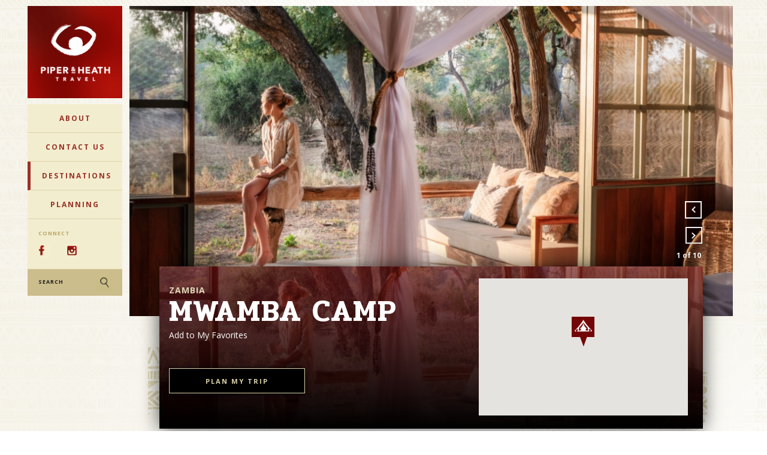

--- FILE ---
content_type: text/html; charset=UTF-8
request_url: https://piperandheath.com/zambia-mwamba-camp/
body_size: 19480
content:
<!DOCTYPE html>
<html lang="en-us">
<head>
<meta charset="utf-8">
<meta http-equiv="X-UA-Compatible" content="IE=edge">
<meta name="viewport" content="width=device-width, initial-scale=1, user-scalable=no">

<title>Mwamba Camp - Piper &amp; Heath TravelPiper &amp; Heath Travel</title>

<link href="https://fonts.googleapis.com/css?family=Open+Sans:300,300i,400,400i,700,700i,800,800i" rel="stylesheet">
<link href="https://fonts.googleapis.com/css?family=Pridi:300,400,500,600,700" rel="stylesheet">
<link href="/wp-content/themes/piper-heath/assets/fonts/seaweed/styles.css" rel="stylesheet">

<!--[if lt IE 9]>
  <script src="//oss.maxcdn.com/html5shiv/3.7.2/html5shiv.min.js"></script>
  <script src="//oss.maxcdn.com/respond/1.4.2/respond.min.js"></script>
<![endif]-->

<meta name='robots' content='index, follow, max-image-preview:large, max-snippet:-1, max-video-preview:-1' />

	<!-- This site is optimized with the Yoast SEO plugin v26.6 - https://yoast.com/wordpress/plugins/seo/ -->
	<link rel="canonical" href="https://piperandheath.com/zambia-mwamba-camp/" />
	<meta property="og:locale" content="en_US" />
	<meta property="og:type" content="article" />
	<meta property="og:title" content="Mwamba Camp - Piper &amp; Heath Travel" />
	<meta property="og:url" content="https://piperandheath.com/zambia-mwamba-camp/" />
	<meta property="og:site_name" content="Piper &amp; Heath Travel" />
	<meta property="article:modified_time" content="2024-09-12T21:50:15+00:00" />
	<meta name="twitter:card" content="summary_large_image" />
	<script type="application/ld+json" class="yoast-schema-graph">{"@context":"https://schema.org","@graph":[{"@type":"WebPage","@id":"https://piperandheath.com/zambia-mwamba-camp/","url":"https://piperandheath.com/zambia-mwamba-camp/","name":"Mwamba Camp - Piper &amp; Heath Travel","isPartOf":{"@id":"https://piperandheath.com/#website"},"datePublished":"2017-03-29T23:16:02+00:00","dateModified":"2024-09-12T21:50:15+00:00","breadcrumb":{"@id":"https://piperandheath.com/zambia-mwamba-camp/#breadcrumb"},"inLanguage":"en-US","potentialAction":[{"@type":"ReadAction","target":["https://piperandheath.com/zambia-mwamba-camp/"]}]},{"@type":"BreadcrumbList","@id":"https://piperandheath.com/zambia-mwamba-camp/#breadcrumb","itemListElement":[{"@type":"ListItem","position":1,"name":"Home","item":"https://piperandheath.com/"},{"@type":"ListItem","position":2,"name":"Mwamba Camp"}]},{"@type":"WebSite","@id":"https://piperandheath.com/#website","url":"https://piperandheath.com/","name":"Piper &amp; Heath Travel","description":"Explore Africa","potentialAction":[{"@type":"SearchAction","target":{"@type":"EntryPoint","urlTemplate":"https://piperandheath.com/?s={search_term_string}"},"query-input":{"@type":"PropertyValueSpecification","valueRequired":true,"valueName":"search_term_string"}}],"inLanguage":"en-US"}]}</script>
	<!-- / Yoast SEO plugin. -->


<link rel='dns-prefetch' href='//ajax.googleapis.com' />
<link rel='dns-prefetch' href='//maps.googleapis.com' />
<link rel="alternate" title="oEmbed (JSON)" type="application/json+oembed" href="https://piperandheath.com/wp-json/oembed/1.0/embed?url=https%3A%2F%2Fpiperandheath.com%2Fzambia-mwamba-camp%2F" />
<link rel="alternate" title="oEmbed (XML)" type="text/xml+oembed" href="https://piperandheath.com/wp-json/oembed/1.0/embed?url=https%3A%2F%2Fpiperandheath.com%2Fzambia-mwamba-camp%2F&#038;format=xml" />
		<!-- This site uses the Google Analytics by ExactMetrics plugin v8.11.1 - Using Analytics tracking - https://www.exactmetrics.com/ -->
		<!-- Note: ExactMetrics is not currently configured on this site. The site owner needs to authenticate with Google Analytics in the ExactMetrics settings panel. -->
					<!-- No tracking code set -->
				<!-- / Google Analytics by ExactMetrics -->
		<style id='wp-img-auto-sizes-contain-inline-css' type='text/css'>
img:is([sizes=auto i],[sizes^="auto," i]){contain-intrinsic-size:3000px 1500px}
/*# sourceURL=wp-img-auto-sizes-contain-inline-css */
</style>
<link rel='stylesheet' id='sbi_styles-css' href='https://piperandheath.com/wp-content/plugins/instagram-feed/css/sbi-styles.min.css' type='text/css' media='all' />
<link rel='stylesheet' id='bootstrap-css' href='https://piperandheath.com/wp-content/themes/piper-heath/assets/css/bootstrap.min.css' type='text/css' media='all' />
<link rel='stylesheet' id='site-css' href='https://piperandheath.com/wp-content/themes/piper-heath/assets/css/site.css' type='text/css' media='all' />
<link rel='stylesheet' id='mq-css' href='https://piperandheath.com/wp-content/themes/piper-heath/assets/css/mq.css' type='text/css' media='all' />
<style id='wp-block-library-inline-css' type='text/css'>
:root{--wp-block-synced-color:#7a00df;--wp-block-synced-color--rgb:122,0,223;--wp-bound-block-color:var(--wp-block-synced-color);--wp-editor-canvas-background:#ddd;--wp-admin-theme-color:#007cba;--wp-admin-theme-color--rgb:0,124,186;--wp-admin-theme-color-darker-10:#006ba1;--wp-admin-theme-color-darker-10--rgb:0,107,160.5;--wp-admin-theme-color-darker-20:#005a87;--wp-admin-theme-color-darker-20--rgb:0,90,135;--wp-admin-border-width-focus:2px}@media (min-resolution:192dpi){:root{--wp-admin-border-width-focus:1.5px}}.wp-element-button{cursor:pointer}:root .has-very-light-gray-background-color{background-color:#eee}:root .has-very-dark-gray-background-color{background-color:#313131}:root .has-very-light-gray-color{color:#eee}:root .has-very-dark-gray-color{color:#313131}:root .has-vivid-green-cyan-to-vivid-cyan-blue-gradient-background{background:linear-gradient(135deg,#00d084,#0693e3)}:root .has-purple-crush-gradient-background{background:linear-gradient(135deg,#34e2e4,#4721fb 50%,#ab1dfe)}:root .has-hazy-dawn-gradient-background{background:linear-gradient(135deg,#faaca8,#dad0ec)}:root .has-subdued-olive-gradient-background{background:linear-gradient(135deg,#fafae1,#67a671)}:root .has-atomic-cream-gradient-background{background:linear-gradient(135deg,#fdd79a,#004a59)}:root .has-nightshade-gradient-background{background:linear-gradient(135deg,#330968,#31cdcf)}:root .has-midnight-gradient-background{background:linear-gradient(135deg,#020381,#2874fc)}:root{--wp--preset--font-size--normal:16px;--wp--preset--font-size--huge:42px}.has-regular-font-size{font-size:1em}.has-larger-font-size{font-size:2.625em}.has-normal-font-size{font-size:var(--wp--preset--font-size--normal)}.has-huge-font-size{font-size:var(--wp--preset--font-size--huge)}.has-text-align-center{text-align:center}.has-text-align-left{text-align:left}.has-text-align-right{text-align:right}.has-fit-text{white-space:nowrap!important}#end-resizable-editor-section{display:none}.aligncenter{clear:both}.items-justified-left{justify-content:flex-start}.items-justified-center{justify-content:center}.items-justified-right{justify-content:flex-end}.items-justified-space-between{justify-content:space-between}.screen-reader-text{border:0;clip-path:inset(50%);height:1px;margin:-1px;overflow:hidden;padding:0;position:absolute;width:1px;word-wrap:normal!important}.screen-reader-text:focus{background-color:#ddd;clip-path:none;color:#444;display:block;font-size:1em;height:auto;left:5px;line-height:normal;padding:15px 23px 14px;text-decoration:none;top:5px;width:auto;z-index:100000}html :where(.has-border-color){border-style:solid}html :where([style*=border-top-color]){border-top-style:solid}html :where([style*=border-right-color]){border-right-style:solid}html :where([style*=border-bottom-color]){border-bottom-style:solid}html :where([style*=border-left-color]){border-left-style:solid}html :where([style*=border-width]){border-style:solid}html :where([style*=border-top-width]){border-top-style:solid}html :where([style*=border-right-width]){border-right-style:solid}html :where([style*=border-bottom-width]){border-bottom-style:solid}html :where([style*=border-left-width]){border-left-style:solid}html :where(img[class*=wp-image-]){height:auto;max-width:100%}:where(figure){margin:0 0 1em}html :where(.is-position-sticky){--wp-admin--admin-bar--position-offset:var(--wp-admin--admin-bar--height,0px)}@media screen and (max-width:600px){html :where(.is-position-sticky){--wp-admin--admin-bar--position-offset:0px}}

/*# sourceURL=wp-block-library-inline-css */
</style><style id='global-styles-inline-css' type='text/css'>
:root{--wp--preset--aspect-ratio--square: 1;--wp--preset--aspect-ratio--4-3: 4/3;--wp--preset--aspect-ratio--3-4: 3/4;--wp--preset--aspect-ratio--3-2: 3/2;--wp--preset--aspect-ratio--2-3: 2/3;--wp--preset--aspect-ratio--16-9: 16/9;--wp--preset--aspect-ratio--9-16: 9/16;--wp--preset--color--black: #000000;--wp--preset--color--cyan-bluish-gray: #abb8c3;--wp--preset--color--white: #ffffff;--wp--preset--color--pale-pink: #f78da7;--wp--preset--color--vivid-red: #cf2e2e;--wp--preset--color--luminous-vivid-orange: #ff6900;--wp--preset--color--luminous-vivid-amber: #fcb900;--wp--preset--color--light-green-cyan: #7bdcb5;--wp--preset--color--vivid-green-cyan: #00d084;--wp--preset--color--pale-cyan-blue: #8ed1fc;--wp--preset--color--vivid-cyan-blue: #0693e3;--wp--preset--color--vivid-purple: #9b51e0;--wp--preset--gradient--vivid-cyan-blue-to-vivid-purple: linear-gradient(135deg,rgb(6,147,227) 0%,rgb(155,81,224) 100%);--wp--preset--gradient--light-green-cyan-to-vivid-green-cyan: linear-gradient(135deg,rgb(122,220,180) 0%,rgb(0,208,130) 100%);--wp--preset--gradient--luminous-vivid-amber-to-luminous-vivid-orange: linear-gradient(135deg,rgb(252,185,0) 0%,rgb(255,105,0) 100%);--wp--preset--gradient--luminous-vivid-orange-to-vivid-red: linear-gradient(135deg,rgb(255,105,0) 0%,rgb(207,46,46) 100%);--wp--preset--gradient--very-light-gray-to-cyan-bluish-gray: linear-gradient(135deg,rgb(238,238,238) 0%,rgb(169,184,195) 100%);--wp--preset--gradient--cool-to-warm-spectrum: linear-gradient(135deg,rgb(74,234,220) 0%,rgb(151,120,209) 20%,rgb(207,42,186) 40%,rgb(238,44,130) 60%,rgb(251,105,98) 80%,rgb(254,248,76) 100%);--wp--preset--gradient--blush-light-purple: linear-gradient(135deg,rgb(255,206,236) 0%,rgb(152,150,240) 100%);--wp--preset--gradient--blush-bordeaux: linear-gradient(135deg,rgb(254,205,165) 0%,rgb(254,45,45) 50%,rgb(107,0,62) 100%);--wp--preset--gradient--luminous-dusk: linear-gradient(135deg,rgb(255,203,112) 0%,rgb(199,81,192) 50%,rgb(65,88,208) 100%);--wp--preset--gradient--pale-ocean: linear-gradient(135deg,rgb(255,245,203) 0%,rgb(182,227,212) 50%,rgb(51,167,181) 100%);--wp--preset--gradient--electric-grass: linear-gradient(135deg,rgb(202,248,128) 0%,rgb(113,206,126) 100%);--wp--preset--gradient--midnight: linear-gradient(135deg,rgb(2,3,129) 0%,rgb(40,116,252) 100%);--wp--preset--font-size--small: 13px;--wp--preset--font-size--medium: 20px;--wp--preset--font-size--large: 36px;--wp--preset--font-size--x-large: 42px;--wp--preset--spacing--20: 0.44rem;--wp--preset--spacing--30: 0.67rem;--wp--preset--spacing--40: 1rem;--wp--preset--spacing--50: 1.5rem;--wp--preset--spacing--60: 2.25rem;--wp--preset--spacing--70: 3.38rem;--wp--preset--spacing--80: 5.06rem;--wp--preset--shadow--natural: 6px 6px 9px rgba(0, 0, 0, 0.2);--wp--preset--shadow--deep: 12px 12px 50px rgba(0, 0, 0, 0.4);--wp--preset--shadow--sharp: 6px 6px 0px rgba(0, 0, 0, 0.2);--wp--preset--shadow--outlined: 6px 6px 0px -3px rgb(255, 255, 255), 6px 6px rgb(0, 0, 0);--wp--preset--shadow--crisp: 6px 6px 0px rgb(0, 0, 0);}:where(.is-layout-flex){gap: 0.5em;}:where(.is-layout-grid){gap: 0.5em;}body .is-layout-flex{display: flex;}.is-layout-flex{flex-wrap: wrap;align-items: center;}.is-layout-flex > :is(*, div){margin: 0;}body .is-layout-grid{display: grid;}.is-layout-grid > :is(*, div){margin: 0;}:where(.wp-block-columns.is-layout-flex){gap: 2em;}:where(.wp-block-columns.is-layout-grid){gap: 2em;}:where(.wp-block-post-template.is-layout-flex){gap: 1.25em;}:where(.wp-block-post-template.is-layout-grid){gap: 1.25em;}.has-black-color{color: var(--wp--preset--color--black) !important;}.has-cyan-bluish-gray-color{color: var(--wp--preset--color--cyan-bluish-gray) !important;}.has-white-color{color: var(--wp--preset--color--white) !important;}.has-pale-pink-color{color: var(--wp--preset--color--pale-pink) !important;}.has-vivid-red-color{color: var(--wp--preset--color--vivid-red) !important;}.has-luminous-vivid-orange-color{color: var(--wp--preset--color--luminous-vivid-orange) !important;}.has-luminous-vivid-amber-color{color: var(--wp--preset--color--luminous-vivid-amber) !important;}.has-light-green-cyan-color{color: var(--wp--preset--color--light-green-cyan) !important;}.has-vivid-green-cyan-color{color: var(--wp--preset--color--vivid-green-cyan) !important;}.has-pale-cyan-blue-color{color: var(--wp--preset--color--pale-cyan-blue) !important;}.has-vivid-cyan-blue-color{color: var(--wp--preset--color--vivid-cyan-blue) !important;}.has-vivid-purple-color{color: var(--wp--preset--color--vivid-purple) !important;}.has-black-background-color{background-color: var(--wp--preset--color--black) !important;}.has-cyan-bluish-gray-background-color{background-color: var(--wp--preset--color--cyan-bluish-gray) !important;}.has-white-background-color{background-color: var(--wp--preset--color--white) !important;}.has-pale-pink-background-color{background-color: var(--wp--preset--color--pale-pink) !important;}.has-vivid-red-background-color{background-color: var(--wp--preset--color--vivid-red) !important;}.has-luminous-vivid-orange-background-color{background-color: var(--wp--preset--color--luminous-vivid-orange) !important;}.has-luminous-vivid-amber-background-color{background-color: var(--wp--preset--color--luminous-vivid-amber) !important;}.has-light-green-cyan-background-color{background-color: var(--wp--preset--color--light-green-cyan) !important;}.has-vivid-green-cyan-background-color{background-color: var(--wp--preset--color--vivid-green-cyan) !important;}.has-pale-cyan-blue-background-color{background-color: var(--wp--preset--color--pale-cyan-blue) !important;}.has-vivid-cyan-blue-background-color{background-color: var(--wp--preset--color--vivid-cyan-blue) !important;}.has-vivid-purple-background-color{background-color: var(--wp--preset--color--vivid-purple) !important;}.has-black-border-color{border-color: var(--wp--preset--color--black) !important;}.has-cyan-bluish-gray-border-color{border-color: var(--wp--preset--color--cyan-bluish-gray) !important;}.has-white-border-color{border-color: var(--wp--preset--color--white) !important;}.has-pale-pink-border-color{border-color: var(--wp--preset--color--pale-pink) !important;}.has-vivid-red-border-color{border-color: var(--wp--preset--color--vivid-red) !important;}.has-luminous-vivid-orange-border-color{border-color: var(--wp--preset--color--luminous-vivid-orange) !important;}.has-luminous-vivid-amber-border-color{border-color: var(--wp--preset--color--luminous-vivid-amber) !important;}.has-light-green-cyan-border-color{border-color: var(--wp--preset--color--light-green-cyan) !important;}.has-vivid-green-cyan-border-color{border-color: var(--wp--preset--color--vivid-green-cyan) !important;}.has-pale-cyan-blue-border-color{border-color: var(--wp--preset--color--pale-cyan-blue) !important;}.has-vivid-cyan-blue-border-color{border-color: var(--wp--preset--color--vivid-cyan-blue) !important;}.has-vivid-purple-border-color{border-color: var(--wp--preset--color--vivid-purple) !important;}.has-vivid-cyan-blue-to-vivid-purple-gradient-background{background: var(--wp--preset--gradient--vivid-cyan-blue-to-vivid-purple) !important;}.has-light-green-cyan-to-vivid-green-cyan-gradient-background{background: var(--wp--preset--gradient--light-green-cyan-to-vivid-green-cyan) !important;}.has-luminous-vivid-amber-to-luminous-vivid-orange-gradient-background{background: var(--wp--preset--gradient--luminous-vivid-amber-to-luminous-vivid-orange) !important;}.has-luminous-vivid-orange-to-vivid-red-gradient-background{background: var(--wp--preset--gradient--luminous-vivid-orange-to-vivid-red) !important;}.has-very-light-gray-to-cyan-bluish-gray-gradient-background{background: var(--wp--preset--gradient--very-light-gray-to-cyan-bluish-gray) !important;}.has-cool-to-warm-spectrum-gradient-background{background: var(--wp--preset--gradient--cool-to-warm-spectrum) !important;}.has-blush-light-purple-gradient-background{background: var(--wp--preset--gradient--blush-light-purple) !important;}.has-blush-bordeaux-gradient-background{background: var(--wp--preset--gradient--blush-bordeaux) !important;}.has-luminous-dusk-gradient-background{background: var(--wp--preset--gradient--luminous-dusk) !important;}.has-pale-ocean-gradient-background{background: var(--wp--preset--gradient--pale-ocean) !important;}.has-electric-grass-gradient-background{background: var(--wp--preset--gradient--electric-grass) !important;}.has-midnight-gradient-background{background: var(--wp--preset--gradient--midnight) !important;}.has-small-font-size{font-size: var(--wp--preset--font-size--small) !important;}.has-medium-font-size{font-size: var(--wp--preset--font-size--medium) !important;}.has-large-font-size{font-size: var(--wp--preset--font-size--large) !important;}.has-x-large-font-size{font-size: var(--wp--preset--font-size--x-large) !important;}
/*# sourceURL=global-styles-inline-css */
</style>

<style id='classic-theme-styles-inline-css' type='text/css'>
/*! This file is auto-generated */
.wp-block-button__link{color:#fff;background-color:#32373c;border-radius:9999px;box-shadow:none;text-decoration:none;padding:calc(.667em + 2px) calc(1.333em + 2px);font-size:1.125em}.wp-block-file__button{background:#32373c;color:#fff;text-decoration:none}
/*# sourceURL=/wp-includes/css/classic-themes.min.css */
</style>
<link rel='stylesheet' id='contact-form-7-css' href='https://piperandheath.com/wp-content/plugins/contact-form-7/includes/css/styles.css' type='text/css' media='all' />
<link rel='stylesheet' id='simple-favorites-css' href='https://piperandheath.com/wp-content/plugins/favorites/assets/css/favorites.css' type='text/css' media='all' />
<script type="text/javascript" src="https://ajax.googleapis.com/ajax/libs/jquery/1.11.2/jquery.min.js" id="jquery-js"></script>
<script type="text/javascript" id="favorites-js-extra">
/* <![CDATA[ */
var favorites_data = {"ajaxurl":"https://piperandheath.com/wp-admin/admin-ajax.php","nonce":"634b99b10a","favorite":" Add to My Favorites","favorited":" Remove From Favorites ","includecount":"","indicate_loading":"","loading_text":"Loading","loading_image":"","loading_image_active":"","loading_image_preload":"","cache_enabled":"1","button_options":{"button_type":"custom","custom_colors":false,"box_shadow":false,"include_count":false,"default":{"background_default":false,"border_default":false,"text_default":false,"icon_default":false,"count_default":false},"active":{"background_active":false,"border_active":false,"text_active":false,"icon_active":false,"count_active":false}},"authentication_modal_content":"\u003Cp\u003EPlease login to add favorites.\u003C/p\u003E\n\u003Cp\u003E\u003Ca href=\"#\" data-favorites-modal-close\u003EDismiss this notice\u003C/a\u003E\u003C/p\u003E\n","authentication_redirect":"","dev_mode":"","logged_in":"","user_id":"0","authentication_redirect_url":"https://piperandheath.com/wp-login.php"};
//# sourceURL=favorites-js-extra
/* ]]> */
</script>
<script type="text/javascript" src="https://piperandheath.com/wp-content/plugins/favorites/assets/js/favorites.min.js" id="favorites-js"></script>
<link rel="https://api.w.org/" href="https://piperandheath.com/wp-json/" /><script type="text/javascript">
	window._se_plugin_version = '8.1.9';
</script>
<link rel="icon" href="https://piperandheath.com/wp-content/uploads/2024/07/cropped-ph-32x32.gif" sizes="32x32" />
<link rel="icon" href="https://piperandheath.com/wp-content/uploads/2024/07/cropped-ph-192x192.gif" sizes="192x192" />
<link rel="apple-touch-icon" href="https://piperandheath.com/wp-content/uploads/2024/07/cropped-ph-180x180.gif" />
<meta name="msapplication-TileImage" content="https://piperandheath.com/wp-content/uploads/2024/07/cropped-ph-270x270.gif" />
		<style type="text/css" id="wp-custom-css">
			.pretour-dropdown {
	max-height: 300px!important;
}

#wdi_feed_0 .wdi_photo_title, #wdi_feed_1 .wdi_photo_title{
    max-height: 4.5em;
    text-overflow: ellipsis;
    word-wrap: break-word;
    overflow: hidden;
    height: 4.5em;
    line-height: 1.5em;
    overflow: hidden !important;
    -webkit-line-clamp: 3;
    display: -webkit-box;
    -webkit-box-orient: vertical;
}

.wdi_layout_th .wdi_shape_portrait .wdi_img, .wdi_layout_th .wdi_shape_square .wdi_img{
		height: 100% !important;
    width: auto !important;
    object-fit: cover;
    object-position: left;
}

#sb_instagram{
	margin: 0px auto 50px;
	padding-top: 10px;
}

.site-sidebar .sidebar-connect .row > div:last-child, .footer-block .footer-social-links li:last-child, .contact-social-list li:last-child {
    display: none;
}

.flex-content-wrapper.media {
    display: grid;
    grid-template-columns: repeat(2, 1fr);
    gap: 20px 40px;
}

.flex-content-wrapper.media .flex-content-item-container {
	    background: white;
}

.flex-content-wrapper.media .flex-content-item-container .paragraphs-wrap {

    padding: 10px 20px 20px 20px;
}

@media screen and (max-width: 991px){
	
	.flex-content-wrapper.media {
    grid-template-columns: 1fr;
	}
	
	#wdi_feed_1{
		margin: 0 auto;
		padding-top: 10px;
		max-width: 500px;
	}
	#sb_instagram{
	margin: 0px auto;
	padding-top: 10px;
		max-width: 500px;
	}
}		</style>
		

</head>
<body data-rsssl=1 class="wp-singular camp-template-default single single-camp postid-9333 wp-theme-piper-heath page-mwamba-camp page-destination"
 data-destination-type="camp"  data-destination-title="Mwamba Camp"  data-destination-url="https://piperandheath.com/zambia-mwamba-camp/" data-destination-lat="-12.9735602"  data-destination-lng="31.537000300000045" >
<div id="site-container" class="container show-overflow" role="document">
  <div id="page-top"></div>

  <div id="explore-menu" class="explore-menu">

    <div class="explore-wrap">

      <div class="explore-hover-title width-50 pad-all-2 zero-top text-center pull-left">

        <img src="/wp-content/themes/piper-heath/assets/img/explore-hover-title.png" alt="Explore Africa">

        <p class="explore-navigate-map spc-top-1">  <a class="button home-button-black ease" href="/explore-your-journey">NAVIGATE BY MAP</a></p>

      </div>

      <div class="explore-megamenu width-50 spc-top-5 pad-left-5 explore-megamenu-divider pull-left">

        <p class="explore-megamenu-title ">Search By Country</p>

        <div class="width-33 pull-left explore-menu-list">

          <div class="menu-explore-countries-1-container"><ul id="menu-explore-countries-1" class="menu"><li id="menu-item-210" class="menu-item menu-item-type-post_type menu-item-object-country menu-item-210"><a href="https://piperandheath.com/botswana">Botswana</a></li>
<li id="menu-item-211" class="menu-item menu-item-type-post_type menu-item-object-country menu-item-211"><a href="https://piperandheath.com/ethiopia">Ethiopia</a></li>
<li id="menu-item-212" class="menu-item menu-item-type-post_type menu-item-object-country menu-item-212"><a href="https://piperandheath.com/gabon">Gabon</a></li>
<li id="menu-item-213" class="menu-item menu-item-type-post_type menu-item-object-country menu-item-213"><a href="https://piperandheath.com/kenya">Kenya</a></li>
<li id="menu-item-214" class="menu-item menu-item-type-post_type menu-item-object-country menu-item-214"><a href="https://piperandheath.com/madagascar">Madagascar</a></li>
<li id="menu-item-215" class="menu-item menu-item-type-post_type menu-item-object-country menu-item-215"><a href="https://piperandheath.com/malawi">Malawi</a></li>
</ul></div>
        </div>

        <div class="width-33 pull-left explore-menu-list">

          <div class="menu-explore-countries-2-container"><ul id="menu-explore-countries-2" class="menu"><li id="menu-item-216" class="menu-item menu-item-type-post_type menu-item-object-country menu-item-216"><a href="https://piperandheath.com/mozambique">Mozambique</a></li>
<li id="menu-item-217" class="menu-item menu-item-type-post_type menu-item-object-country menu-item-217"><a href="https://piperandheath.com/namibia">Namibia</a></li>
<li id="menu-item-218" class="menu-item menu-item-type-post_type menu-item-object-country menu-item-218"><a href="https://piperandheath.com/republic-of-congo">Republic of Congo</a></li>
<li id="menu-item-219" class="menu-item menu-item-type-post_type menu-item-object-country menu-item-219"><a href="https://piperandheath.com/rwanda">Rwanda</a></li>
<li id="menu-item-220" class="menu-item menu-item-type-post_type menu-item-object-country menu-item-220"><a href="https://piperandheath.com/seychelles">Seychelles</a></li>
<li id="menu-item-221" class="menu-item menu-item-type-post_type menu-item-object-country menu-item-221"><a href="https://piperandheath.com/south-africa">South Africa</a></li>
</ul></div>
        </div>

        <div class="width-33 pull-left explore-menu-list">

          <div class="menu-explore-countries-3-container"><ul id="menu-explore-countries-3" class="menu"><li id="menu-item-222" class="menu-item menu-item-type-post_type menu-item-object-country menu-item-222"><a href="https://piperandheath.com/tanzania">Tanzania</a></li>
<li id="menu-item-223" class="menu-item menu-item-type-post_type menu-item-object-country menu-item-223"><a href="https://piperandheath.com/uganda">Uganda</a></li>
<li id="menu-item-224" class="menu-item menu-item-type-post_type menu-item-object-country menu-item-224"><a href="https://piperandheath.com/zambia">Zambia</a></li>
<li id="menu-item-225" class="menu-item menu-item-type-post_type menu-item-object-country menu-item-225"><a href="https://piperandheath.com/zimbabwe">Zimbabwe</a></li>
</ul></div>
        </div>

      </div>

    </div>

  </div>

<div class="row">
	<div class="col-md-2 visible-md visible-lg fixed-nav large-sidebar-column">


    <div class="site-sidebar">
      <!-- large view -->
<div class="visible-md visible-lg pad-top-1">


  <div class="site-logo-wrap">
    <a href="/">
      <img class="site-logo" src="/wp-content/themes/piper-heath/assets/img/site-logo.png" alt="Piper &amp; Heath Travel">
    </a>
  </div>

  <div class="site-nav-wrap">

    <nav class="site-nav large-view"><ul id="menu-main" class="site-links"><li id="menu-item-457" class="site-link main-menu menu-item menu-item-type-custom menu-item-object-custom menu-item-has-children menu-item-457"><a href="#">About</a>
<ul class="sub-menu">
	<li id="menu-item-878" class="menu-item menu-item-type-post_type menu-item-object-page menu-item-878"><a href="https://piperandheath.com/piper-heath/">Why Piper &#038; Heath</a></li>
	<li id="menu-item-435" class="ease menu-item menu-item-type-post_type menu-item-object-page menu-item-435"><a href="https://piperandheath.com/guides/">Guides</a></li>
	<li id="menu-item-432" class="ease menu-item menu-item-type-post_type menu-item-object-page menu-item-432"><a href="https://piperandheath.com/commitment/">Commitment</a></li>
	<li id="menu-item-433" class="ease menu-item menu-item-type-post_type menu-item-object-page menu-item-433"><a href="https://piperandheath.com/history/">History</a></li>
	<li id="menu-item-881" class="menu-item menu-item-type-post_type menu-item-object-page menu-item-881"><a href="https://piperandheath.com/media/">Media</a></li>
</ul>
</li>
<li id="menu-item-456" class="site-link main-menu menu-item menu-item-type-post_type menu-item-object-page menu-item-456"><a href="https://piperandheath.com/contact/">Contact Us</a></li>
<li id="menu-item-227" class="site-link ease explore-menu-trigger menu-item menu-item-type-custom menu-item-object-custom menu-item-227"><a href="/explore-your-journey">Destinations</a></li>
<li id="menu-item-228" class="site-link ease main-menu menu-item menu-item-type-custom menu-item-object-custom menu-item-has-children menu-item-228"><a href="#">Planning</a>
<ul class="sub-menu">
	<li id="menu-item-430" class="ease menu-item menu-item-type-post_type menu-item-object-page menu-item-430"><a href="https://piperandheath.com/faq/">FAQs</a></li>
	<li id="menu-item-429" class="ease menu-item menu-item-type-post_type menu-item-object-page menu-item-429"><a href="https://piperandheath.com/favorites/">Favorites</a></li>
	<li id="menu-item-22537" class="menu-item menu-item-type-post_type menu-item-object-page menu-item-22537"><a href="https://piperandheath.com/testimonials/">Testimonials</a></li>
	<li id="menu-item-428" class="ease menu-item menu-item-type-post_type menu-item-object-page menu-item-428"><a href="https://piperandheath.com/travel-questionnaire/">Travel Questionnaire</a></li>
</ul>
</li>
</ul></nav>
  </div>

  <div class="sidebar-connect">

    <p class="sidebar-hd">CONNECT</p>

    <div class="row">

      <div class="col-sm-4">
        <a href="https://www.facebook.com/piperandheath/" target="_blank"><img class="sidebar-social-icon" src="/wp-content/themes/piper-heath/assets/img/social-facebook.png" alt="facebook"></a>
      </div>
      <div class="col-sm-4 text-center">
        <a href="https://www.instagram.com/piperandheath/" target="_blank"><img class="sidebar-social-icon spc-right-half" src="/wp-content/themes/piper-heath/assets/img/social-instagram.png" alt="instagram"></a>
      </div>
      <div class="col-sm-4 text-right">
        <a href="https://twitter.com/PiperandHeath" target="_blank"><img class="sidebar-social-icon" src="/wp-content/themes/piper-heath/assets/img/social-twitter.png" alt="twitter"></a>
      </div>

    </div>

  </div>

  <div id="search-toggle" class="sidebar-search">

    <div class="row">
      <div class="col-sm-6">
        <p class="sidebar-hd pad-top-half text-left">SEARCH</p>
      </div>

      <div class="col-sm-6 text-right">
          <img class="sidebar-search-icon" src="/wp-content/themes/piper-heath/assets/img/sidebar-search-icon.png" alt="search">
      </div>
    </div>

  </div>

  <!-- <div class="sidebar-legend">

    <p class="sidebar-hd">Features Legend</p>

    <ul class="sidebar-legend-list">
      <li><img class="sidebar-legend-icon" src="/wp-content/themes/piper-heath/assets/img/legend-safari-camps.png" alt=""> Safari Camps</li>
      <li><img class="sidebar-legend-icon" src="/wp-content/themes/piper-heath/assets/img/legend-points.png" alt=""> Points of Interest</li>
      <li><img class="sidebar-legend-icon" src="/wp-content/themes/piper-heath/assets/img/legend-city-lodges.png" alt=""> Hotels &amp; Resorts </li>
      <li><img class="sidebar-legend-icon" src="/wp-content/themes/piper-heath/assets/img/legend-journeys.png" alt=""> Journeys</li>

    </ul>

  </div> -->

</div>
<!-- /large view -->
    </div>


  </div>
  <div class="col-md-10 col-xs-12 scrolling large-content-column">

    <div id="header-search" class="header-search">
  <form id="large-search-form" role="search" method="get" action="https://piperandheath.com/">

    <div class="form-group has-feedback">
        <span id="large-submit-search" class="glyphicon glyphicon-search search-active-icon form-control-feedback" aria-hidden="true"></span>
        <input id="search-input" type="text" class="form-control" name="s"  placeholder="type your search here ...">

    </div>

  </form>
</div>

    <div class="visible-xs visible-sm">
      
  <div class="small-search-panel">


    <div class="small-search">
      <i id="small-close-search" class="glyphicon glyphicon-remove small-close-search"></i>

      <form id="small-search-form" method="get" action="https://piperandheath.com/">
        <div class="form-group has-feedback small-search-wrap">
            <span id="small-submit-search" class="glyphicon glyphicon-search small-search-active-icon form-control-feedback" aria-hidden="true"></span>
            <input type="text" class="form-control small-search-field" name="s" id="small-search-field" placeholder="">
        </div>
      </form>

    </div>


  </div>

  <div class="row small-header show-overflow">
    <div class="col-xs-3">

      <p id="small-toggle-menu"  class="hamburger-menu-icon">

        <i class="glyphicon glyphicon-menu-hamburger color-white"></i>

      </p>

    </div>

    <div class="col-xs-6">

        <a href="/">
          <img class="small-site-logo" src="/wp-content/themes/piper-heath/assets/img/site-logo-small.png" alt="Piper &amp; Heath Travel">
        </a>

    </div>

    <div class="col-xs-3 text-right">

      <p id="small-toggle-search" class="small-search-icon">

        <i class="glyphicon glyphicon-search color-white"></i>

      </p>

    </div>

  </div>

  <div class="row small-site-menu">
    <div class="xs-col-12">

    <nav class="site-mobile-nav small-view"><ul id="menu-mobile" class="small-menu"><li id="menu-item-232" class="menu-item menu-item-type-post_type menu-item-object-page menu-item-home menu-item-232"><a href="https://piperandheath.com/">Home</a></li>
<li id="menu-item-235" class="menu-item menu-item-type-custom menu-item-object-custom menu-item-has-children menu-item-235"><a href="#">About</a>
<ul class="sub-menu">
	<li id="menu-item-877" class="menu-item menu-item-type-post_type menu-item-object-page menu-item-877"><a href="https://piperandheath.com/piper-heath/">Why Piper &#038; Heath</a></li>
	<li id="menu-item-442" class="menu-item menu-item-type-post_type menu-item-object-page menu-item-442"><a href="https://piperandheath.com/guides/">Guides</a></li>
	<li id="menu-item-439" class="menu-item menu-item-type-post_type menu-item-object-page menu-item-439"><a href="https://piperandheath.com/commitment/">Commitment</a></li>
	<li id="menu-item-440" class="menu-item menu-item-type-post_type menu-item-object-page menu-item-440"><a href="https://piperandheath.com/history/">History</a></li>
	<li id="menu-item-882" class="menu-item menu-item-type-post_type menu-item-object-page menu-item-882"><a href="https://piperandheath.com/media/">Media</a></li>
</ul>
</li>
<li id="menu-item-484" class="menu-item menu-item-type-post_type menu-item-object-page menu-item-484"><a href="https://piperandheath.com/contact/">Contact Us</a></li>
<li id="menu-item-233" class="small-explore-menu menu-item menu-item-type-custom menu-item-object-custom menu-item-has-children menu-item-233"><a href="#">Destinations</a>
<ul class="sub-menu">
	<li id="menu-item-626" class="explore-your-journey menu-item menu-item-type-custom menu-item-object-custom menu-item-626"><a href="/explore-your-journey/">NAVIGATE BY MAP</a></li>
	<li id="menu-item-242" class="menu-item menu-item-type-post_type menu-item-object-country menu-item-242"><a href="https://piperandheath.com/botswana">Botswana</a></li>
	<li id="menu-item-243" class="menu-item menu-item-type-post_type menu-item-object-country menu-item-243"><a href="https://piperandheath.com/ethiopia">Ethiopia</a></li>
	<li id="menu-item-244" class="menu-item menu-item-type-post_type menu-item-object-country menu-item-244"><a href="https://piperandheath.com/gabon">Gabon</a></li>
	<li id="menu-item-245" class="menu-item menu-item-type-post_type menu-item-object-country menu-item-245"><a href="https://piperandheath.com/kenya">Kenya</a></li>
	<li id="menu-item-246" class="menu-item menu-item-type-post_type menu-item-object-country menu-item-246"><a href="https://piperandheath.com/madagascar">Madagascar</a></li>
	<li id="menu-item-247" class="menu-item menu-item-type-post_type menu-item-object-country menu-item-247"><a href="https://piperandheath.com/malawi">Malawi</a></li>
	<li id="menu-item-248" class="menu-item menu-item-type-post_type menu-item-object-country menu-item-248"><a href="https://piperandheath.com/mozambique">Mozambique</a></li>
	<li id="menu-item-249" class="menu-item menu-item-type-post_type menu-item-object-country menu-item-249"><a href="https://piperandheath.com/namibia">Namibia</a></li>
	<li id="menu-item-250" class="menu-item menu-item-type-post_type menu-item-object-country menu-item-250"><a href="https://piperandheath.com/republic-of-congo">Republic of Congo</a></li>
	<li id="menu-item-251" class="menu-item menu-item-type-post_type menu-item-object-country menu-item-251"><a href="https://piperandheath.com/rwanda">Rwanda</a></li>
	<li id="menu-item-252" class="menu-item menu-item-type-post_type menu-item-object-country menu-item-252"><a href="https://piperandheath.com/seychelles">Seychelles</a></li>
	<li id="menu-item-253" class="menu-item menu-item-type-post_type menu-item-object-country menu-item-253"><a href="https://piperandheath.com/south-africa">South Africa</a></li>
	<li id="menu-item-254" class="menu-item menu-item-type-post_type menu-item-object-country menu-item-254"><a href="https://piperandheath.com/tanzania">Tanzania</a></li>
	<li id="menu-item-255" class="menu-item menu-item-type-post_type menu-item-object-country menu-item-255"><a href="https://piperandheath.com/uganda">Uganda</a></li>
	<li id="menu-item-256" class="menu-item menu-item-type-post_type menu-item-object-country menu-item-256"><a href="https://piperandheath.com/zambia">Zambia</a></li>
	<li id="menu-item-257" class="menu-item menu-item-type-post_type menu-item-object-country menu-item-257"><a href="https://piperandheath.com/zimbabwe">Zimbabwe</a></li>
</ul>
</li>
<li id="menu-item-234" class="menu-item menu-item-type-custom menu-item-object-custom menu-item-has-children menu-item-234"><a href="#">Planning</a>
<ul class="sub-menu">
	<li id="menu-item-438" class="menu-item menu-item-type-post_type menu-item-object-page menu-item-438"><a href="https://piperandheath.com/faq/">FAQs</a></li>
	<li id="menu-item-437" class="menu-item menu-item-type-post_type menu-item-object-page menu-item-437"><a href="https://piperandheath.com/favorites/">Favorites</a></li>
	<li id="menu-item-22538" class="menu-item menu-item-type-post_type menu-item-object-page menu-item-22538"><a href="https://piperandheath.com/testimonials/">Testimonials</a></li>
	<li id="menu-item-436" class="menu-item menu-item-type-post_type menu-item-object-page menu-item-436"><a href="https://piperandheath.com/travel-questionnaire/">Travel Questionnaire</a></li>
</ul>
</li>
</ul></nav>
    </div>
  </div>
    </div>



    <main class="page-content-country">


      <section class="visible-md visible-lg">
        <div id="large-container" class="large page-destination">


  <div class="row">
    <div class="col-md-12">
      <div class="destination-slideshow">


      
        <div>
                      <img src="https://piperandheath.com/wp-content/uploads/2024/09/8mtUP4uG_1020x525_acf_cropped.jpeg" alt="" />
            <div class="destination-slide-counter">
              1 of 10            </div>
                  </div>

        
        <div>
                      <img src="https://piperandheath.com/wp-content/uploads/2024/09/iRXFfktc_1020x525_acf_cropped-1.jpeg" alt="" />
            <div class="destination-slide-counter">
              2 of 10            </div>
                  </div>

        
        <div>
                      <img src="https://piperandheath.com/wp-content/uploads/2024/09/Sg5FTMD4_1020x525_acf_cropped.jpeg" alt="" />
            <div class="destination-slide-counter">
              3 of 10            </div>
                  </div>

        
        <div>
                      <img src="" alt="" />
            <div class="destination-slide-counter">
              4 of 10            </div>
                  </div>

        
        <div>
                      <img src="https://piperandheath.com/wp-content/uploads/2024/09/uVqR4wY1_1020x525_acf_cropped.jpeg" alt="" />
            <div class="destination-slide-counter">
              5 of 10            </div>
                  </div>

        
        <div>
                      <img src="https://piperandheath.com/wp-content/uploads/2024/09/YOvVq78E_1020x525_acf_cropped.jpeg" alt="" />
            <div class="destination-slide-counter">
              6 of 10            </div>
                  </div>

        
        <div>
                      <img src="https://piperandheath.com/wp-content/uploads/2024/09/QOWICKZ9_1020x525_acf_cropped.jpeg" alt="" />
            <div class="destination-slide-counter">
              7 of 10            </div>
                  </div>

        
        <div>
                      <img src="https://piperandheath.com/wp-content/uploads/2024/09/mwamba_hide1_1020x525_acf_cropped.jpg" alt="" />
            <div class="destination-slide-counter">
              8 of 10            </div>
                  </div>

        
        <div>
                      <img src="https://piperandheath.com/wp-content/uploads/2024/09/9SaJpyG_1020x525_acf_cropped.jpeg" alt="" />
            <div class="destination-slide-counter">
              9 of 10            </div>
                  </div>

        
        <div>
                      <img src="https://piperandheath.com/wp-content/uploads/2024/09/li1nTD0j_1020x525_acf_cropped.jpeg" alt="" />
            <div class="destination-slide-counter">
              10 of 10            </div>
                  </div>

        
      </div>

    </div>
  </div>

  <!-- camp infobox -->
    <div class="destination-tribal-wrap">
  <div id="destination-title-row" class="row destination-content-row destination-title-box"
    style="
       background-image:
        -webkit-linear-gradient(rgba(101,15,17,0.65) 0%, rgba(0,0,0,1) 100%),
        url(https://piperandheath.com/wp-content/uploads/2024/09/8mtUP4uG_1020x525_acf_cropped.jpeg);
       background-image:
        linear-gradient(rgba(101,15,17,0.65) 0%, rgba(0,0,0,1) 100%),
        url(https://piperandheath.com/wp-content/uploads/2024/09/8mtUP4uG_1020x525_acf_cropped.jpeg);

        filter: progid:DXImageTransform.Microsoft.gradient( startColorstr='#81332a', endColorstr='#181818',GradientType=0 );


    ">

      <div class="col-md-6 destination-box-col">
      <p class="destination-country-name zero-all">Zambia</p><h1 class="destination-title zero-leading zero-all">Mwamba Camp</h1><button class="simplefavorite-button" data-postid="9333" data-siteid="1" data-groupid="1" data-favoritecount="0" style=""> Add to My Favorites</button>
      <p class="spc-top-2"><a class="button home-button-black ease" href="/planning/travel-questionnaire/">PLAN MY TRIP</a></p>
      </div>

      <div class="col-md-5 col-md-offset-1 gradient-bg destination-box-col-map">
               
        <div id="destination-map" class="acf-map destination-map">

        	<div class="marker" data-lat="-12.9735602" data-lng="31.537000300000045" data-posttype="camp"></div>

        </div>

       
        
      </div>

  </div>
</div><!-- /.tribal-wrap -->
<!--
  <div class="destination-tribal-band">
    <img class="destination-tribal" src="/wp-content/themes/piper-heath/assets/img/destination-tribal-band.png" alt="">
  </div>
-->


  <!-- camp content -->
    <div class="row destination-content-row spc-top-4 pad-bottom-4 has-bg" style="background:url() center bottom no-repeat;">

    <div id="destination-title-side" class="col-md-6">
      <div class="destination-content left">
        <div class="destination-intro">
          An intimate safari getaway deep in Zambia’s South Luangwa National Park, Mwamba Bush Camp nestles among cathedral-like mopane forests.         </div>
        <p>Baobab forests with 600-year-old trees fill the valley along with some of Africa’s most impressive wildlife. Located in the most game-intensive area of South Luangwa National Park, the camp not only provides exceptional game viewing but also a highly natural and personalized experience.</p>
<p>At Mwamba Bush Camp on the banks of the Mwamba River, experience wildlife almost at your front door. A hide overlooking a waterhole immediately inside camp provides easy access for sightings of the varied wildlife that comes daily for water or a bath. Only available to six guests at a time, this woven bamboo chalet camp provides an intimate one-of-a-kind safari experience. Each spacious chalet features romantically draped beds, an en-suite bathroom and a private veranda that offers stunning views of the surroundings.</p>
<p>Twice-daily game drives provide ample opportunities for guests to venture out for some of the area’s memorable game viewing. The now-famous walking safari originated in South Luangwa National Park and continues as one of the best, most unobtrusive ways to explore the area’s rich wildlife and breathtaking landscapes.</p>
      </div>
    </div>

    <div class="col-md-6">
      <div class="destination-content right">
        <p>From the camp, located in one of the richest game viewing areas within the park, guests report frequent sightings of hippo, elephant (family groups can easily reach up to 70 individuals), buffalo, puku, impala, zebra, kudu, giraffe, waterbuck, leopard, two large lion prides, hyena, Nile crocodile, and nearly 400 bird species.</p>
<p>In addition to the camp’s extensive walking safaris, safari-goers should not miss a night drive through the park. Africa’s normally elusive leopard is commonly sighted (95% of guests successfully glimpse one!) as well as other fantastic nocturnal animals including genet, civet, serval, hyena, bush-baby, porcupine, white-tailed mongoose, numerous owl species, nightjar, hippo, honey badger, and lion.</p>
<p>Specially designed hides provide another unique perspective on the area’s diverse wildlife. Six different hides, from an elephant hide in the treetops to one of the three grass hides set up at various water holes to a hippo hide along the riverbank, allow for spectacular photographic opportunities.</p>

        <img class="spc-top-2 destination-divider" src="/wp-content/themes/piper-heath/assets/img/destination-divider.png" alt="">
      </div>
    </div>

  </div>

  <div class="row destination-content-row">

    <div class="col-md-12">

      <img class="country-explore-more" src="https://piperandheath.com/wp-content/uploads/2016/10/zambia-explore-more.png" alt="" />
    </div>

  </div>


  <div class="visible-md visible-lg">
<div class="row flush-left-row">
  <div class="country-tabs bg-black">

    <section id="explore-tabs" class="explore-tabs">



        <div class="explore-tab">

          <a id="camps-toggle" class="explore-toggle" href="#camps">
            <span class="explore-tab-title"><img class="explore-tab-icon" src="/wp-content/themes/piper-heath/assets/img/tab-icon-camp.png" alt=""> Safari Camps</span>
            <span class="glyphicon glyphicon-chevron-down explore-tab-caret ease"></span>
          </a>

        </div>

        <div class="explore-tab">

          <a id="points-toggle" class="explore-toggle" href="#points">

            <span class="explore-tab-title"><img class="explore-tab-icon" src="/wp-content/themes/piper-heath/assets/img/tab-icon-point.png" alt=""> Points of Interest</span>
          <span class="glyphicon glyphicon-chevron-down explore-tab-caret ease"></span>
         </a>

        </div>

        <div class="explore-tab">

         <a id="lodges-toggle" class="explore-toggle" href="#lodges">

           <span class="explore-tab-title"><img class="explore-tab-icon" src="/wp-content/themes/piper-heath/assets/img/tab-icon-lodge.png" alt=""> Hotels &amp; Resorts</span>
           <span class="glyphicon glyphicon-chevron-down explore-tab-caret ease"></span>
         </a>

        </div>

        <div class="explore-tab">

          <a id="journeys-toggle" class="explore-toggle" href="#journeys">

            <span class="explore-tab-title"><img class="explore-tab-icon" src="/wp-content/themes/piper-heath/assets/img/tab-icon-journey.png" alt=""> Journeys</span>
            <span class="glyphicon glyphicon-chevron-down explore-tab-caret ease"></span>
          </a>

        </div>



    </section>


    <section id="explore-tabs-content" class="clearfix">

      <div class="explore-tab-content" id="camps">

        <div class="explore-tab-inner">
         <!-- country id = 120 --><ul class="explore-tab-content-links"><li><a href="https://piperandheath.com/zambia-baines-river-camp/">Baines&#8217; River Camp</a></li><li><a href="https://piperandheath.com/zambia-bilimungwe-bushcamp/">Bilimungwe Bushcamp</a></li><li><a href="https://piperandheath.com/zambia-busanga-bush-camp/">Busanga Bush Camp</a></li><li><a href="https://piperandheath.com/zambia-chamilandu-bushcamp/">Chamilandu Bushcamp</a></li><li><a href="https://piperandheath.com/zambia-chiawa-camp/">Chiawa Camp</a></li><li><a href="https://piperandheath.com/zambia-chindeni-bushcamp/">Chindeni Bushcamp</a></li><li><a href="https://piperandheath.com/zambia-chinzombo/">Chinzombo</a></li><li><a href="https://piperandheath.com/zambia-chongwe-camp/">Chongwe Camp</a></li><li><a href="https://piperandheath.com/zambia-kaingo-camp/">Kaingo Camp</a></li><li><a href="https://piperandheath.com/zambia-kakuli-camp/">Kakuli Camp</a></li><li><a href="https://piperandheath.com/zambia-kapamba-bushcamp/">Kapamba Bushcamp</a></li><li><a href="https://piperandheath.com/zambia-king-lewanika/">King Lewanika</a></li><li><a href="https://piperandheath.com/zambia-kukaya/">KuKaya</a></li><li><a href="https://piperandheath.com/zambia-kuyenda-bushcamp/">Kuyenda Bushcamp</a></li><li><a href="https://piperandheath.com/zambia-lion-camp/">Lion Camp</a></li><li><a href="https://piperandheath.com/zambia-lolebezi-safari-lodge/">Lolebezi Safari Lodge</a></li><li><a href="https://piperandheath.com/zambia-luangwa-river-camp/">Luangwa River Camp</a></li><li><a href="https://piperandheath.com/zambia-luwi-camp/">Luwi Camp</a></li><li><a href="https://piperandheath.com/zambia-mchenja-camp/">Mchenja Camp</a></li><li><a href="https://piperandheath.com/zambia-mfuwe-lodge/">Mfuwe Lodge</a></li><li><a href="https://piperandheath.com/zambia-mwamba-camp/">Mwamba Camp</a></li><li><a href="https://piperandheath.com/zambia-nkwali/">Nkwali</a></li><li><a href="https://piperandheath.com/zambia-nsefu/">Nsefu Camp</a></li><li><a href="https://piperandheath.com/zambia-nsolo-camp/">Nsolo Camp</a></li><li><a href="https://piperandheath.com/zambia-old-mondoro/">Old Mondoro</a></li><li><a href="https://piperandheath.com/zambia-potato-bush-camp/">Potato Bush Camp</a></li><li><a href="https://piperandheath.com/zambia-puku-ridge-camp/">Puku Ridge Camp</a></li><li><a href="https://piperandheath.com/zambia-royal-zambezi-lodge/">Royal Zambezi Lodge</a></li><li><a href="https://piperandheath.com/zambia-sausage-tree-camp/">Sausage Tree Camp</a></li><li><a href="https://piperandheath.com/zambia-shumba-camp/">Shumba Camp</a></li><li><a href="https://piperandheath.com/zambia-sindabezi-island/">Sindabezi Island</a></li><li><a href="https://piperandheath.com/zambia-sungani-lodge/">Sungani Lodge</a></li><li><a href="https://piperandheath.com/zambia-sussi-chuma/">Sussi &#038; Chuma</a></li><li><a href="https://piperandheath.com/zambia-tena-tena-lodge/">Tena Tena Lodge</a></li><li><a href="https://piperandheath.com/zambia-the-river-club/">The River Club</a></li><li><a href="https://piperandheath.com/zambia-thorntree-river-lodge/">Thorntree River Lodge</a></li><li><a href="https://piperandheath.com/zambia-tintswalo-at-siankaba/">Tintswalo at Siankaba</a></li><li><a href="https://piperandheath.com/zambia-toka-leya-camp/">Toka Leya Camp</a></li><li><a href="https://piperandheath.com/zambia-tongabezi/">Tongabezi</a></li><li><a href="https://piperandheath.com/zambia-zungulila-bushcamp/">Zungulila Bushcamp</a></li></ul>         </div>

      </div>

      <div class="explore-tab-content" id="points">

        <div class="explore-tab-inner">
        <!-- country id = 120 --><ul class="explore-tab-content-links"><li><a href="https://piperandheath.com/zambia-kafue-national-park/">Kafue National Park</a></li><li><a href="https://piperandheath.com/zambia-south-luangwa-national-park/">South Luangwa National Park</a></li><li><a href="https://piperandheath.com/zambia-victoria-falls/">Victoria Falls</a></li></ul>        </div>

      </div>

      <div class="explore-tab-content" id="lodges">

        <div class="explore-tab-inner">
        <!-- country id = 120 --><ul class="explore-tab-content-links"><li><a href="https://piperandheath.com/zambia-latitude-15-hotel/">Latitude 15 Hotel</a></li><li><a href="https://piperandheath.com/zambia-royal-livingstone-hotel/">Royal Livingstone Hotel</a></li></ul>        </div>

      </div>

      <div class="explore-tab-content" id="journeys">

        <div class="explore-tab-inner">
        <!-- country id = 120 --><p>Coming soon!</p>        </div>

      </div>


    </section>


  </div>
</div>
</div>


<div class="visible-xs visible-sm">

  <div class="small-explore-tabs">

    <div id="small-camps-toggle" class="small-tab-toggle">
      <img class="small-tab-icon" src="/wp-content/themes/piper-heath/assets/img/tab-icon-camp.png" alt="">
      <span class="footer-tab-title">Safari Camps</span>
      <span class="glyphicon glyphicon-chevron-down footer-tab-caret ease"></span>
    </div>

    <div id="small-camps" class="small-tab-content">
      <!-- country id = 120 --><ul class="explore-tab-content-links"><li><a href="https://piperandheath.com/zambia-baines-river-camp/">Baines&#8217; River Camp</a></li><li><a href="https://piperandheath.com/zambia-bilimungwe-bushcamp/">Bilimungwe Bushcamp</a></li><li><a href="https://piperandheath.com/zambia-busanga-bush-camp/">Busanga Bush Camp</a></li><li><a href="https://piperandheath.com/zambia-chamilandu-bushcamp/">Chamilandu Bushcamp</a></li><li><a href="https://piperandheath.com/zambia-chiawa-camp/">Chiawa Camp</a></li><li><a href="https://piperandheath.com/zambia-chindeni-bushcamp/">Chindeni Bushcamp</a></li><li><a href="https://piperandheath.com/zambia-chinzombo/">Chinzombo</a></li><li><a href="https://piperandheath.com/zambia-chongwe-camp/">Chongwe Camp</a></li><li><a href="https://piperandheath.com/zambia-kaingo-camp/">Kaingo Camp</a></li><li><a href="https://piperandheath.com/zambia-kakuli-camp/">Kakuli Camp</a></li><li><a href="https://piperandheath.com/zambia-kapamba-bushcamp/">Kapamba Bushcamp</a></li><li><a href="https://piperandheath.com/zambia-king-lewanika/">King Lewanika</a></li><li><a href="https://piperandheath.com/zambia-kukaya/">KuKaya</a></li><li><a href="https://piperandheath.com/zambia-kuyenda-bushcamp/">Kuyenda Bushcamp</a></li><li><a href="https://piperandheath.com/zambia-lion-camp/">Lion Camp</a></li><li><a href="https://piperandheath.com/zambia-lolebezi-safari-lodge/">Lolebezi Safari Lodge</a></li><li><a href="https://piperandheath.com/zambia-luangwa-river-camp/">Luangwa River Camp</a></li><li><a href="https://piperandheath.com/zambia-luwi-camp/">Luwi Camp</a></li><li><a href="https://piperandheath.com/zambia-mchenja-camp/">Mchenja Camp</a></li><li><a href="https://piperandheath.com/zambia-mfuwe-lodge/">Mfuwe Lodge</a></li><li><a href="https://piperandheath.com/zambia-mwamba-camp/">Mwamba Camp</a></li><li><a href="https://piperandheath.com/zambia-nkwali/">Nkwali</a></li><li><a href="https://piperandheath.com/zambia-nsefu/">Nsefu Camp</a></li><li><a href="https://piperandheath.com/zambia-nsolo-camp/">Nsolo Camp</a></li><li><a href="https://piperandheath.com/zambia-old-mondoro/">Old Mondoro</a></li><li><a href="https://piperandheath.com/zambia-potato-bush-camp/">Potato Bush Camp</a></li><li><a href="https://piperandheath.com/zambia-puku-ridge-camp/">Puku Ridge Camp</a></li><li><a href="https://piperandheath.com/zambia-royal-zambezi-lodge/">Royal Zambezi Lodge</a></li><li><a href="https://piperandheath.com/zambia-sausage-tree-camp/">Sausage Tree Camp</a></li><li><a href="https://piperandheath.com/zambia-shumba-camp/">Shumba Camp</a></li><li><a href="https://piperandheath.com/zambia-sindabezi-island/">Sindabezi Island</a></li><li><a href="https://piperandheath.com/zambia-sungani-lodge/">Sungani Lodge</a></li><li><a href="https://piperandheath.com/zambia-sussi-chuma/">Sussi &#038; Chuma</a></li><li><a href="https://piperandheath.com/zambia-tena-tena-lodge/">Tena Tena Lodge</a></li><li><a href="https://piperandheath.com/zambia-the-river-club/">The River Club</a></li><li><a href="https://piperandheath.com/zambia-thorntree-river-lodge/">Thorntree River Lodge</a></li><li><a href="https://piperandheath.com/zambia-tintswalo-at-siankaba/">Tintswalo at Siankaba</a></li><li><a href="https://piperandheath.com/zambia-toka-leya-camp/">Toka Leya Camp</a></li><li><a href="https://piperandheath.com/zambia-tongabezi/">Tongabezi</a></li><li><a href="https://piperandheath.com/zambia-zungulila-bushcamp/">Zungulila Bushcamp</a></li></ul>    </div>

    <div id="small-points-toggle" class="small-tab-toggle">
      <img class="small-tab-icon" src="/wp-content/themes/piper-heath/assets/img/tab-icon-point.png" alt="">
      <span class="footer-tab-title">Points of Interest</span>
      <span class="glyphicon glyphicon-chevron-down footer-tab-caret ease"></span>
    </div>

    <div id="small-points" class="small-tab-content">
      <!-- country id = 120 --><ul class="explore-tab-content-links"><li><a href="https://piperandheath.com/zambia-kafue-national-park/">Kafue National Park</a></li><li><a href="https://piperandheath.com/zambia-south-luangwa-national-park/">South Luangwa National Park</a></li><li><a href="https://piperandheath.com/zambia-victoria-falls/">Victoria Falls</a></li></ul>    </div>

    <div id="small-lodges-toggle" class="small-tab-toggle">
      <img class="small-tab-icon" src="/wp-content/themes/piper-heath/assets/img/tab-icon-lodge.png" alt="">
      <span class="footer-tab-title">Hotels &amp; Resorts</span>
      <span class="glyphicon glyphicon-chevron-down footer-tab-caret ease"></span>
    </div>

    <div id="small-lodges" class="small-tab-content">
      <!-- country id = 120 --><ul class="explore-tab-content-links"><li><a href="https://piperandheath.com/zambia-latitude-15-hotel/">Latitude 15 Hotel</a></li><li><a href="https://piperandheath.com/zambia-royal-livingstone-hotel/">Royal Livingstone Hotel</a></li></ul>    </div>

    <div id="small-journeys-toggle" class="small-tab-toggle">
      <img class="small-tab-icon" src="/wp-content/themes/piper-heath/assets/img/tab-icon-journey.png" alt="">
      <span class="footer-tab-title">Journeys</span>
      <span class="glyphicon glyphicon-chevron-down footer-tab-caret ease"></span>
    </div>

    <div id="small-journeys" class="small-tab-content">
      <!-- country id = 120 --><p>Coming soon!</p>    </div>

  </div>

</div>


      <!-- related features ======================================== -->

      <div class="row feature-footer-duo visible-md visible-lg">
          <div class="col-md-6 col-xs-12 no-overflow feature-duo-1 feature-duo-item">

    <div class="home-feature-wrap home-tag-hover">
      <a class="feature-link" href="https://piperandheath.com/zambia-chindeni-bushcamp/">

        <img class="feature-img" src="https://piperandheath.com/wp-content/uploads/2017/02/001-1_500x300_acf_cropped.jpg" alt="Chindeni Bushcamp" />

        <img id="feature-1-tag" class="feature-tag feature-tag-tan" src="/wp-content/themes/piper-heath/assets/img/tag-safari-camps.png" alt="Safari Camp">
        <img id="feature-1-tag-red" class="feature-tag-red feature-tag" src="/wp-content/themes/piper-heath/assets/img/tag-safari-camps-red.png" alt="Safari Camp">



        <p class="feature-title feature-1-title">
          <span class="country-title">Zambia</span><br>
          Chindeni Bushcamp<br>
          <img class="tag-line" src="/wp-content/themes/piper-heath/assets/img/squiggle-small-white.png" alt="">
        </p>


      </a>
    </div>

  </div>


          <div class="col-md-6 col-xs-12 no-overflow feature-duo-2 feature-duo-item">

    <div class="home-feature-wrap home-tag-hover">
      <a class="feature-link" href="https://piperandheath.com/zambia-busanga-bush-camp/">

        <img class="feature-img" src="https://piperandheath.com/wp-content/uploads/2017/02/BBC_2014-09-66e_500x300_acf_cropped.jpg" alt="Busanga Bush Camp" />

        <img id="feature-2-tag" class="feature-tag feature-tag-tan" src="/wp-content/themes/piper-heath/assets/img/tag-safari-camps.png" alt="Safari Camp">
        <img id="feature-2-tag-red" class="feature-tag-red feature-tag" src="/wp-content/themes/piper-heath/assets/img/tag-safari-camps-red.png" alt="Safari Camp">



        <p class="feature-title feature-2-title">
          <span class="country-title">Zambia</span><br>
          Busanga Bush Camp<br>
          <img class="tag-line" src="/wp-content/themes/piper-heath/assets/img/squiggle-small-white.png" alt="">
        </p>


      </a>
    </div>

  </div>


  


</div>


<div class="row feature-footer-duo visible-xs visible-sm">
    <div class="row small-spc-bottom-1 hide-overflow">

    <div class="col-xs-12 hide-overflow">

      <div class="home-feature-wrap">
        <a class="feature-link" href="https://piperandheath.com/zambia-chinzombo/">

          <img class="feature-img feature-duo-img" src="https://piperandheath.com/wp-content/uploads/2017/11/Untitled_Panorama285_preview_500x300_acf_cropped.jpeg" alt="Chinzombo" />



          <p class="feature-title feature-duo-title">
            <span class="country-title">Zambia</span><br>
            Chinzombo<br>
          </p>


        </a>
      </div>

    </div>

  </div>
  

    <div class="row small-spc-bottom-1 hide-overflow">

    <div class="col-xs-12 hide-overflow">

      <div class="home-feature-wrap">
        <a class="feature-link" href="https://piperandheath.com/zambia-kaingo-camp/">

          <img class="feature-img feature-duo-img" src="https://piperandheath.com/wp-content/uploads/2017/03/kaingo_chalet_5_bath_1_color_500x300_acf_cropped.jpg" alt="Kaingo Camp" />



          <p class="feature-title feature-duo-title">
            <span class="country-title">Zambia</span><br>
            Kaingo Camp<br>
          </p>


        </a>
      </div>

    </div>

  </div>
  

  


</div>

      <!-- more countries ======================================== -->

      <div class="country-carousel-wrap">

        <div class="row zero-left-spc">

          <img class="country-more countries center-block" src="/wp-content/themes/piper-heath/assets/img/country-more-countries.png" alt="">

        </div>


        <div class="row zero-left-spc">

          

<div id="country-profile" data-page-country="zambia">

<div class="visible-lg">
  <div class="large-country-outlines">

    <div class="large-country-outlines-wrap">

      <div class="country-outlines-row">

      <div class="large-country-outline botswana" data-country="botswana">
        <a href="/country/botswana">
          <img class="botswana-outline" src="/wp-content/themes/piper-heath/assets/img/country-outlines/botswana.png" alt="">
        </a>
      </div>

      <div class="large-country-outline ethiopia" data-country="ethiopia">
        <a href="/country/ethiopia">
          <img class="ethiopia-outline" src="/wp-content/themes/piper-heath/assets/img/country-outlines/ethiopia.png" alt="">
        </a>
      </div>

      <div class="large-country-outline gabon" data-country="gabon">
        <a href="/country/gabon">
          <img class="gabon-outline" src="/wp-content/themes/piper-heath/assets/img/country-outlines/gabon.png" alt="">
        </a>
      </div>

      <div class="large-country-outline kenya" data-country="kenya">
        <a href="/country/kenya">
          <img class="kenya-outline" src="/wp-content/themes/piper-heath/assets/img/country-outlines/kenya.png" alt="">
        </a>
      </div>

      <div class="large-country-outline madagascar" data-country="madagascar">
        <a href="/country/madagascar">
          <img class="madagascar-outline" src="/wp-content/themes/piper-heath/assets/img/country-outlines/madagascar.png" alt="">
        </a>
      </div>

      <div class="large-country-outline malawi" data-country="malawi">
        <a href="/country/malawi">
          <img class="malawi-outline" src="/wp-content/themes/piper-heath/assets/img/country-outlines/malawi.png" alt="">
        </a>
      </div>

      <div class="large-country-outline mozambique" data-country="mozambique">
        <a href="/country/mozambique">
          <img class="mozambique-outline" src="/wp-content/themes/piper-heath/assets/img/country-outlines/mozambique.png" alt="">
        </a>
      </div>

      <div class="large-country-outline namibia" data-country="namibia">
        <a href="/country/namibia">
          <img class="namibia-outline" src="/wp-content/themes/piper-heath/assets/img/country-outlines/namibia.png" alt="">
        </a>
      </div>

      <div class="large-country-outline rep-of-congo" data-country="rep-of-congo">
        <a href="/country/rep-of-congo/">
          <img class="rep-of-congo-outline" src="/wp-content/themes/piper-heath/assets/img/country-outlines/rep-of-congo.png" alt="">
        </a>
      </div>


      <div class="large-country-outline rwanda" data-country="rwanda">
        <a href="/country/rwanda/">
          <img class="rwanda-outline" src="/wp-content/themes/piper-heath/assets/img/country-outlines/rwanda.png" alt="">
        </a>
      </div>

      <div class="large-country-outline seychelles" data-country="seychelles">
        <a href="/country/seychelles/">
          <img class="seychelles-outline" src="/wp-content/themes/piper-heath/assets/img/country-outlines/seychelles.png" alt="">
        </a>
      </div>

      <div class="large-country-outline south-africa" data-country="south-africa">
        <a href="/country/south-africa/">
          <img class="south-africa-outline" src="/wp-content/themes/piper-heath/assets/img/country-outlines/south-africa.png" alt="">
        </a>
      </div>

      <div class="large-country-outline tanzania" data-country="tanzania">
        <a href="/country/tanzania/">
          <img class="tanzania-outline" src="/wp-content/themes/piper-heath/assets/img/country-outlines/tanzania.png" alt="">
        </a>
      </div>

      <div class="large-country-outline uganda" data-country="uganda">
        <a href="/country/uganda/">
          <img class="uganda-outline" src="/wp-content/themes/piper-heath/assets/img/country-outlines/uganda.png" alt="">
        </a>
      </div>

      <div class="large-country-outline zambia" data-country="zambia">
        <a href="/country/zambia/">
          <img class="zambia-outline" src="/wp-content/themes/piper-heath/assets/img/country-outlines/zambia.png" alt="">
        </a>
      </div>

      <div class="large-country-outline zimbabwe" data-country="zimbabwe">
        <a href="/country/zimbabwe/">
          <img class="zimbabwe-outline" src="/wp-content/themes/piper-heath/assets/img/country-outlines/zimbabwe.png" alt="">
        </a>
      </div>

    </div>

    <div class="country-outline-names-wrap">


      <div class="country-outline-name country-outline-name-botswana">
        <a href="/country/botswana">Botswana</a>
      </div>

      <div class="country-outline-name country-outline-name-ethiopia">
        <a href="/country/ethiopia">Ethiopia</a>
      </div>

      <div class="country-outline-name country-outline-name-gabon">
        <a href="/country/gabon">Gabon</a>
      </div>

      <div class="country-outline-name country-outline-name-kenya">
        <a href="/country/kenya">Kenya</a>
      </div>

      <div class="country-outline-name country-outline-name-madagascar">
        <a href="/country/madagascar">Madagascar</a>
      </div>

      <div class="country-outline-name country-outline-name-malawi">
        <a href="/country/malawi">Malawi</a>
      </div>

      <div class="country-outline-name country-outline-name-mozambique">
        <a href="/country/mozambique">Mozambique</a>
      </div>

      <div class="country-outline-name country-outline-name-namibia">
        <a href="/country/namibia">Namibia</a>
      </div>

      <div class="country-outline-name country-outline-name-rep-of-congo">
        <a href="/country/rep-of-congo/">Rep. of Congo</a>
      </div>

      <div class="country-outline-name country-outline-name-rwanda">
        <a href="/country/rwanda/">Rwanda</a>
      </div>

      <div class="country-outline-name country-outline-name-seychelles">
        <a href="/country/seychelles/">Seychelles</a>
      </div>

      <div class="country-outline-name country-outline-name-south-africa">
        <a href="/country/south-africa/">South Africa</a>
      </div>

      <div class="country-outline-name country-outline-name-tanzania">
        <a href="/country/tanzania/">Tanzania</a>
      </div>

      <div class="country-outline-name country-outline-name-uganda">
        <a href="/country/uganda/">Uganda</a>
      </div>

      <div class="country-outline-name country-outline-name-zambia">
        <a href="/country/zambia/">Zambia</a>
      </div>

      <div class="country-outline-name country-outline-name-zimbabwe">
        <a href="/country/zimbabwe/">Zimbabwe</a>
      </div>

    </div>

    </div>

  </div>
</div> <!-- /lg -->

<div class="visible-md">
  <div class="large-country-outlines md">

    <div class="large-country-outlines-wrap">

      <div class="country-outlines-row">

      <div class="large-country-outline botswana" data-country="botswana">
        <a href="/country/botswana">
          <img class="botswana-outline" src="/wp-content/themes/piper-heath/assets/img/country-outlines/botswana.png" alt="">
        </a>
      </div>

      <div class="large-country-outline ethiopia" data-country="ethiopia">
        <a href="/country/ethiopia">
          <img class="ethiopia-outline" src="/wp-content/themes/piper-heath/assets/img/country-outlines/ethiopia.png" alt="">
        </a>
      </div>

      <div class="large-country-outline gabon" data-country="gabon">
        <a href="/country/gabon">
          <img class="gabon-outline" src="/wp-content/themes/piper-heath/assets/img/country-outlines/gabon.png" alt="">
        </a>
      </div>

      <div class="large-country-outline kenya" data-country="kenya">
        <a href="/country/kenya">
          <img class="kenya-outline" src="/wp-content/themes/piper-heath/assets/img/country-outlines/kenya.png" alt="">
        </a>
      </div>

      <div class="large-country-outline madagascar" data-country="madagascar">
        <a href="/country/madagascar">
          <img class="madagascar-outline" src="/wp-content/themes/piper-heath/assets/img/country-outlines/madagascar.png" alt="">
        </a>
      </div>

      <div class="large-country-outline malawi" data-country="malawi">
        <a href="/country/malawi">
          <img class="malawi-outline" src="/wp-content/themes/piper-heath/assets/img/country-outlines/malawi.png" alt="">
        </a>
      </div>

      <div class="large-country-outline mozambique" data-country="mozambique">
        <a href="/country/mozambique">
          <img class="mozambique-outline" src="/wp-content/themes/piper-heath/assets/img/country-outlines/mozambique.png" alt="">
        </a>
      </div>

      <div class="large-country-outline namibia" data-country="namibia">
        <a href="/country/namibia">
          <img class="namibia-outline" src="/wp-content/themes/piper-heath/assets/img/country-outlines/namibia.png" alt="">
        </a>
      </div>

      </div>

      <br>



      <div class="country-name-deck">

          <div class="country-outline-name country-outline-name-botswana">
            Botswana
          </div>

          <div class="country-outline-name country-outline-name-ethiopia">
            Ethiopia
          </div>

          <div class="country-outline-name country-outline-name-gabon">
            Gabon
          </div>

          <div class="country-outline-name country-outline-name-kenya">
            Kenya
          </div>

          <div class="country-outline-name country-outline-name-madagascar">
            Madagascar
          </div>

          <div class="country-outline-name country-outline-name-malawi">
            Malawi
          </div>

          <div class="country-outline-name country-outline-name-mozambique">
            Mozambique
          </div>

          <div class="country-outline-name country-outline-name-namibia">
            Namibia
          </div>

      </div>

      <br>


      <div class="country-outlines-row country-outlines-second-row">

      <div class="large-country-outline rep-of-congo" data-country="rep-of-congo">
        <a href="/country/rep-of-congo/">
          <img class="rep-of-congo-outline" src="/wp-content/themes/piper-heath/assets/img/country-outlines/rep-of-congo.png" alt="">
        </a>
      </div>


      <div class="large-country-outline rwanda" data-country="rwanda">
        <a href="/country/rwanda/">
          <img class="rwanda-outline" src="/wp-content/themes/piper-heath/assets/img/country-outlines/rwanda.png" alt="">
        </a>
      </div>

      <div class="large-country-outline seychelles" data-country="seychelles">
        <a href="/country/seychelles/">
          <img class="seychelles-outline" src="/wp-content/themes/piper-heath/assets/img/country-outlines/seychelles.png" alt="">
        </a>
      </div>

      <div class="large-country-outline south-africa" data-country="south-africa">
        <a href="/country/south-africa/">
          <img class="south-africa-outline" src="/wp-content/themes/piper-heath/assets/img/country-outlines/south-africa.png" alt="">
        </a>
      </div>

      <div class="large-country-outline tanzania" data-country="tanzania">
        <a href="/country/tanzania/">
          <img class="tanzania-outline" src="/wp-content/themes/piper-heath/assets/img/country-outlines/tanzania.png" alt="">
        </a>
      </div>

      <div class="large-country-outline uganda" data-country="uganda">
        <a href="/country/uganda/">
          <img class="uganda-outline" src="/wp-content/themes/piper-heath/assets/img/country-outlines/uganda.png" alt="">
        </a>
      </div>

      <div class="large-country-outline zambia" data-country="zambia">
        <a href="/country/zambia/">
          <img class="zambia-outline" src="/wp-content/themes/piper-heath/assets/img/country-outlines/zambia.png" alt="">
        </a>
      </div>

      <div class="large-country-outline zimbabwe" data-country="zimbabwe">
        <a href="/country/zimbabwe/">
          <img class="zimbabwe-outline" src="/wp-content/themes/piper-heath/assets/img/country-outlines/zimbabwe.png" alt="">
        </a>
      </div>



      <br>


      <div class="country-name-deck">



      <div class="country-outline-name country-outline-name-rep-of-congo">
        Rep. of Congo
      </div>

      <div class="country-outline-name country-outline-name-rwanda">
        Rwanda
      </div>

      <div class="country-outline-name country-outline-name-seychelles">
        Seychelles
      </div>

      <div class="country-outline-name country-outline-name-south-africa">
        South Africa
      </div>

      <div class="country-outline-name country-outline-name-tanzania">
        Tanzania
      </div>

      <div class="country-outline-name country-outline-name-uganda">
        Uganda
      </div>

      <div class="country-outline-name country-outline-name-zambia">
        Zambia
      </div>

      <div class="country-outline-name country-outline-name-zimbabwe">
        Zimbabwe
      </div>

      </div>

    </div>

    </div>


  </div>
</div> <!-- /md -->


<div class="visible-xs visible-sm">


  <div class="small-country-outlines-wrap text-center">

    <div class="small-country-outline botswana" data-country="botswana">
      <a href="/country/botswana">
        <img class="botswana-outline" src="/wp-content/themes/piper-heath/assets/img/country-outlines/botswana.png" alt="">
      </a>
    </div>

    <div class="small-country-outline ethiopia" data-country="ethiopia">
      <a href="/country/ethiopia">
        <img class="ethiopia-outline" src="/wp-content/themes/piper-heath/assets/img/country-outlines/ethiopia.png" alt="">
      </a>
    </div>

    <div class="small-country-outline gabon" data-country="gabon">
      <a href="/country/gabon">
        <img class="gabon-outline" src="/wp-content/themes/piper-heath/assets/img/country-outlines/gabon.png" alt="">
      </a>
    </div>

    <div class="small-country-outline kenya" data-country="kenya">
      <a href="/country/kenya">
        <img class="kenya-outline" src="/wp-content/themes/piper-heath/assets/img/country-outlines/kenya.png" alt="">
      </a>
    </div>

    <div class="small-country-outline madagascar" data-country="madagascar">
      <a href="/country/madagascar">
        <img class="madagascar-outline" src="/wp-content/themes/piper-heath/assets/img/country-outlines/madagascar.png" alt="">
      </a>
    </div>

    <br>

    <div class="small-country-outline malawi" data-country="malawi">
      <a href="/country/malawi">
        <img class="malawi-outline" src="/wp-content/themes/piper-heath/assets/img/country-outlines/malawi.png" alt="">
      </a>
    </div>



    <div class="small-country-outline mozambique" data-country="mozambique">
      <a href="/country/mozambique">
        <img class="mozambique-outline" src="/wp-content/themes/piper-heath/assets/img/country-outlines/mozambique.png" alt="">
      </a>
    </div>

    <div class="small-country-outline namibia" data-country="namibia">
      <a href="/country/namibia">
        <img class="namibia-outline" src="/wp-content/themes/piper-heath/assets/img/country-outlines/namibia.png" alt="">
      </a>
    </div>

    <div class="small-country-outline rep-of-congo" data-country="rep-of-congo">
      <a href="/country/rep-of-congo/">
        <img class="rep-of-congo-outline" src="/wp-content/themes/piper-heath/assets/img/country-outlines/rep-of-congo.png" alt="">
      </a>
    </div>


    <div class="small-country-outline rwanda" data-country="rwanda">
      <a href="/country/rwanda/">
        <img class="rwanda-outline" src="/wp-content/themes/piper-heath/assets/img/country-outlines/rwanda.png" alt="">
      </a>
    </div>

    <div class="small-country-outline seychelles" data-country="seychelles">
      <a href="/country/seychelles/">
        <img class="seychelles-outline" src="/wp-content/themes/piper-heath/assets/img/country-outlines/seychelles.png" alt="">
      </a>
    </div>

    <br>

    <div class="small-country-outline south-africa" data-country="south-africa">
      <a href="/country/south-africa/">
        <img class="south-africa-outline" src="/wp-content/themes/piper-heath/assets/img/country-outlines/south-africa.png" alt="">
      </a>
    </div>



    <div class="small-country-outline tanzania" data-country="tanzania">
      <a href="/country/tanzania/">
        <img class="tanzania-outline" src="/wp-content/themes/piper-heath/assets/img/country-outlines/tanzania.png" alt="">
      </a>
    </div>

    <div class="small-country-outline uganda" data-country="uganda">
      <a href="/country/uganda/">
        <img class="uganda-outline" src="/wp-content/themes/piper-heath/assets/img/country-outlines/uganda.png" alt="">
      </a>
    </div>

    <div class="small-country-outline zambia" data-country="zambia">
      <a href="/country/zambia/">
        <img class="zambia-outline" src="/wp-content/themes/piper-heath/assets/img/country-outlines/zambia.png" alt="">
      </a>
    </div>

    <div class="small-country-outline zimbabwe" data-country="zimbabwe">
      <a href="/country/zimbabwe/">
        <img class="zimbabwe-outline" src="/wp-content/themes/piper-heath/assets/img/country-outlines/zimbabwe.png" alt="">
      </a>
    </div>

  </div>



</div>



</div>

        </div>

      </div>


</div>
      </section>

      <section class="visible-xs visible-sm ">
        <div class="small page-destination">



      <div class="destination-slideshow">
        
        <div>
                      <img src="https://piperandheath.com/wp-content/uploads/2024/09/8mtUP4uG_1020x525_acf_cropped.jpeg" alt="" />
            <div class="destination-slide-counter">
              1 of 10            </div>
                  </div>

        
        <div>
                      <img src="https://piperandheath.com/wp-content/uploads/2024/09/iRXFfktc_1020x525_acf_cropped-1.jpeg" alt="" />
            <div class="destination-slide-counter">
              2 of 10            </div>
                  </div>

        
        <div>
                      <img src="https://piperandheath.com/wp-content/uploads/2024/09/Sg5FTMD4_1020x525_acf_cropped.jpeg" alt="" />
            <div class="destination-slide-counter">
              3 of 10            </div>
                  </div>

        
        <div>
                      <img src="" alt="" />
            <div class="destination-slide-counter">
              4 of 10            </div>
                  </div>

        
        <div>
                      <img src="https://piperandheath.com/wp-content/uploads/2024/09/uVqR4wY1_1020x525_acf_cropped.jpeg" alt="" />
            <div class="destination-slide-counter">
              5 of 10            </div>
                  </div>

        
        <div>
                      <img src="https://piperandheath.com/wp-content/uploads/2024/09/YOvVq78E_1020x525_acf_cropped.jpeg" alt="" />
            <div class="destination-slide-counter">
              6 of 10            </div>
                  </div>

        
        <div>
                      <img src="https://piperandheath.com/wp-content/uploads/2024/09/QOWICKZ9_1020x525_acf_cropped.jpeg" alt="" />
            <div class="destination-slide-counter">
              7 of 10            </div>
                  </div>

        
        <div>
                      <img src="https://piperandheath.com/wp-content/uploads/2024/09/mwamba_hide1_1020x525_acf_cropped.jpg" alt="" />
            <div class="destination-slide-counter">
              8 of 10            </div>
                  </div>

        
        <div>
                      <img src="https://piperandheath.com/wp-content/uploads/2024/09/9SaJpyG_1020x525_acf_cropped.jpeg" alt="" />
            <div class="destination-slide-counter">
              9 of 10            </div>
                  </div>

        
        <div>
                      <img src="https://piperandheath.com/wp-content/uploads/2024/09/li1nTD0j_1020x525_acf_cropped.jpeg" alt="" />
            <div class="destination-slide-counter">
              10 of 10            </div>
                  </div>

              </div>




  <!-- camp infobox -->
    <div class="row">

      <div class="col-xs-12 small-destination-box">
        <div class="bg-tribal-strip-top"></div>
        <p class="small-destination-country-name small-zero-all">Zambia</p><h1 class="small-destination-title zero-leading small-zero-all">Mwamba Camp</h1><button class="simplefavorite-button" data-postid="9333" data-siteid="1" data-groupid="1" data-favoritecount="0" style=""> Add to My Favorites</button>
        <p class="spc-top-2"><a class="button home-button-black ease" href="/planning/travel-questionnaire/">PLAN MY TRIP</a></p>

                <div class="small-map-wrap">
          <div id="small-destination-map" class="acf-map small-destination-map">

          	<div class="marker" data-lat="-12.9735602" data-lng="31.537000300000045" data-posttype="camp"></div>

          </div>
        </div>
      
      </div>

  </div>
  <div class="row destination-content-row">
    <div class="col-xs-12">
      <div class="bg-tribal-strip"></div>
    </div>
  </div>


  <!-- camp content -->
    <div class="row destination-content-row spc-top-4 pad-bottom-5">

    <div class="col-xs-12 small-pad-top-3">

      <div class="destination-content left">
        <div class="destination-intro">



          An intimate safari getaway deep in Zambia’s South Luangwa National Park, Mwamba Bush Camp nestles among cathedral-like mopane forests.         </div>
        <p>Baobab forests with 600-year-old trees fill the valley along with some of Africa’s most impressive wildlife. Located in the most game-intensive area of South Luangwa National Park, the camp not only provides exceptional game viewing but also a highly natural and personalized experience.</p>
<p>At Mwamba Bush Camp on the banks of the Mwamba River, experience wildlife almost at your front door. A hide overlooking a waterhole immediately inside camp provides easy access for sightings of the varied wildlife that comes daily for water or a bath. Only available to six guests at a time, this woven bamboo chalet camp provides an intimate one-of-a-kind safari experience. Each spacious chalet features romantically draped beds, an en-suite bathroom and a private veranda that offers stunning views of the surroundings.</p>
<p>Twice-daily game drives provide ample opportunities for guests to venture out for some of the area’s memorable game viewing. The now-famous walking safari originated in South Luangwa National Park and continues as one of the best, most unobtrusive ways to explore the area’s rich wildlife and breathtaking landscapes.</p>
      </div>
    </div>

    <div class="col-xs-12">
      <div class="destination-content right">
        <p>From the camp, located in one of the richest game viewing areas within the park, guests report frequent sightings of hippo, elephant (family groups can easily reach up to 70 individuals), buffalo, puku, impala, zebra, kudu, giraffe, waterbuck, leopard, two large lion prides, hyena, Nile crocodile, and nearly 400 bird species.</p>
<p>In addition to the camp’s extensive walking safaris, safari-goers should not miss a night drive through the park. Africa’s normally elusive leopard is commonly sighted (95% of guests successfully glimpse one!) as well as other fantastic nocturnal animals including genet, civet, serval, hyena, bush-baby, porcupine, white-tailed mongoose, numerous owl species, nightjar, hippo, honey badger, and lion.</p>
<p>Specially designed hides provide another unique perspective on the area’s diverse wildlife. Six different hides, from an elephant hide in the treetops to one of the three grass hides set up at various water holes to a hippo hide along the riverbank, allow for spectacular photographic opportunities.</p>

      </div>
    </div>

  </div>

  <div class="row destination-content-row">


    <div class="col-xs-12">

      <img class="country-explore-more" src="https://piperandheath.com/wp-content/uploads/2016/10/zambia-explore-more.png" alt="" />
    </div>

  </div>


  <div class="visible-md visible-lg">
<div class="row flush-left-row">
  <div class="country-tabs bg-black">

    <section id="explore-tabs" class="explore-tabs">



        <div class="explore-tab">

          <a id="camps-toggle" class="explore-toggle" href="#camps">
            <span class="explore-tab-title"><img class="explore-tab-icon" src="/wp-content/themes/piper-heath/assets/img/tab-icon-camp.png" alt=""> Safari Camps</span>
            <span class="glyphicon glyphicon-chevron-down explore-tab-caret ease"></span>
          </a>

        </div>

        <div class="explore-tab">

          <a id="points-toggle" class="explore-toggle" href="#points">

            <span class="explore-tab-title"><img class="explore-tab-icon" src="/wp-content/themes/piper-heath/assets/img/tab-icon-point.png" alt=""> Points of Interest</span>
          <span class="glyphicon glyphicon-chevron-down explore-tab-caret ease"></span>
         </a>

        </div>

        <div class="explore-tab">

         <a id="lodges-toggle" class="explore-toggle" href="#lodges">

           <span class="explore-tab-title"><img class="explore-tab-icon" src="/wp-content/themes/piper-heath/assets/img/tab-icon-lodge.png" alt=""> Hotels &amp; Resorts</span>
           <span class="glyphicon glyphicon-chevron-down explore-tab-caret ease"></span>
         </a>

        </div>

        <div class="explore-tab">

          <a id="journeys-toggle" class="explore-toggle" href="#journeys">

            <span class="explore-tab-title"><img class="explore-tab-icon" src="/wp-content/themes/piper-heath/assets/img/tab-icon-journey.png" alt=""> Journeys</span>
            <span class="glyphicon glyphicon-chevron-down explore-tab-caret ease"></span>
          </a>

        </div>



    </section>


    <section id="explore-tabs-content" class="clearfix">

      <div class="explore-tab-content" id="camps">

        <div class="explore-tab-inner">
         <!-- country id = 120 --><ul class="explore-tab-content-links"><li><a href="https://piperandheath.com/zambia-baines-river-camp/">Baines&#8217; River Camp</a></li><li><a href="https://piperandheath.com/zambia-bilimungwe-bushcamp/">Bilimungwe Bushcamp</a></li><li><a href="https://piperandheath.com/zambia-busanga-bush-camp/">Busanga Bush Camp</a></li><li><a href="https://piperandheath.com/zambia-chamilandu-bushcamp/">Chamilandu Bushcamp</a></li><li><a href="https://piperandheath.com/zambia-chiawa-camp/">Chiawa Camp</a></li><li><a href="https://piperandheath.com/zambia-chindeni-bushcamp/">Chindeni Bushcamp</a></li><li><a href="https://piperandheath.com/zambia-chinzombo/">Chinzombo</a></li><li><a href="https://piperandheath.com/zambia-chongwe-camp/">Chongwe Camp</a></li><li><a href="https://piperandheath.com/zambia-kaingo-camp/">Kaingo Camp</a></li><li><a href="https://piperandheath.com/zambia-kakuli-camp/">Kakuli Camp</a></li><li><a href="https://piperandheath.com/zambia-kapamba-bushcamp/">Kapamba Bushcamp</a></li><li><a href="https://piperandheath.com/zambia-king-lewanika/">King Lewanika</a></li><li><a href="https://piperandheath.com/zambia-kukaya/">KuKaya</a></li><li><a href="https://piperandheath.com/zambia-kuyenda-bushcamp/">Kuyenda Bushcamp</a></li><li><a href="https://piperandheath.com/zambia-lion-camp/">Lion Camp</a></li><li><a href="https://piperandheath.com/zambia-lolebezi-safari-lodge/">Lolebezi Safari Lodge</a></li><li><a href="https://piperandheath.com/zambia-luangwa-river-camp/">Luangwa River Camp</a></li><li><a href="https://piperandheath.com/zambia-luwi-camp/">Luwi Camp</a></li><li><a href="https://piperandheath.com/zambia-mchenja-camp/">Mchenja Camp</a></li><li><a href="https://piperandheath.com/zambia-mfuwe-lodge/">Mfuwe Lodge</a></li><li><a href="https://piperandheath.com/zambia-mwamba-camp/">Mwamba Camp</a></li><li><a href="https://piperandheath.com/zambia-nkwali/">Nkwali</a></li><li><a href="https://piperandheath.com/zambia-nsefu/">Nsefu Camp</a></li><li><a href="https://piperandheath.com/zambia-nsolo-camp/">Nsolo Camp</a></li><li><a href="https://piperandheath.com/zambia-old-mondoro/">Old Mondoro</a></li><li><a href="https://piperandheath.com/zambia-potato-bush-camp/">Potato Bush Camp</a></li><li><a href="https://piperandheath.com/zambia-puku-ridge-camp/">Puku Ridge Camp</a></li><li><a href="https://piperandheath.com/zambia-royal-zambezi-lodge/">Royal Zambezi Lodge</a></li><li><a href="https://piperandheath.com/zambia-sausage-tree-camp/">Sausage Tree Camp</a></li><li><a href="https://piperandheath.com/zambia-shumba-camp/">Shumba Camp</a></li><li><a href="https://piperandheath.com/zambia-sindabezi-island/">Sindabezi Island</a></li><li><a href="https://piperandheath.com/zambia-sungani-lodge/">Sungani Lodge</a></li><li><a href="https://piperandheath.com/zambia-sussi-chuma/">Sussi &#038; Chuma</a></li><li><a href="https://piperandheath.com/zambia-tena-tena-lodge/">Tena Tena Lodge</a></li><li><a href="https://piperandheath.com/zambia-the-river-club/">The River Club</a></li><li><a href="https://piperandheath.com/zambia-thorntree-river-lodge/">Thorntree River Lodge</a></li><li><a href="https://piperandheath.com/zambia-tintswalo-at-siankaba/">Tintswalo at Siankaba</a></li><li><a href="https://piperandheath.com/zambia-toka-leya-camp/">Toka Leya Camp</a></li><li><a href="https://piperandheath.com/zambia-tongabezi/">Tongabezi</a></li><li><a href="https://piperandheath.com/zambia-zungulila-bushcamp/">Zungulila Bushcamp</a></li></ul>         </div>

      </div>

      <div class="explore-tab-content" id="points">

        <div class="explore-tab-inner">
        <!-- country id = 120 --><ul class="explore-tab-content-links"><li><a href="https://piperandheath.com/zambia-kafue-national-park/">Kafue National Park</a></li><li><a href="https://piperandheath.com/zambia-south-luangwa-national-park/">South Luangwa National Park</a></li><li><a href="https://piperandheath.com/zambia-victoria-falls/">Victoria Falls</a></li></ul>        </div>

      </div>

      <div class="explore-tab-content" id="lodges">

        <div class="explore-tab-inner">
        <!-- country id = 120 --><ul class="explore-tab-content-links"><li><a href="https://piperandheath.com/zambia-latitude-15-hotel/">Latitude 15 Hotel</a></li><li><a href="https://piperandheath.com/zambia-royal-livingstone-hotel/">Royal Livingstone Hotel</a></li></ul>        </div>

      </div>

      <div class="explore-tab-content" id="journeys">

        <div class="explore-tab-inner">
        <!-- country id = 120 --><p>Coming soon!</p>        </div>

      </div>


    </section>


  </div>
</div>
</div>


<div class="visible-xs visible-sm">

  <div class="small-explore-tabs">

    <div id="small-camps-toggle" class="small-tab-toggle">
      <img class="small-tab-icon" src="/wp-content/themes/piper-heath/assets/img/tab-icon-camp.png" alt="">
      <span class="footer-tab-title">Safari Camps</span>
      <span class="glyphicon glyphicon-chevron-down footer-tab-caret ease"></span>
    </div>

    <div id="small-camps" class="small-tab-content">
      <!-- country id = 120 --><ul class="explore-tab-content-links"><li><a href="https://piperandheath.com/zambia-baines-river-camp/">Baines&#8217; River Camp</a></li><li><a href="https://piperandheath.com/zambia-bilimungwe-bushcamp/">Bilimungwe Bushcamp</a></li><li><a href="https://piperandheath.com/zambia-busanga-bush-camp/">Busanga Bush Camp</a></li><li><a href="https://piperandheath.com/zambia-chamilandu-bushcamp/">Chamilandu Bushcamp</a></li><li><a href="https://piperandheath.com/zambia-chiawa-camp/">Chiawa Camp</a></li><li><a href="https://piperandheath.com/zambia-chindeni-bushcamp/">Chindeni Bushcamp</a></li><li><a href="https://piperandheath.com/zambia-chinzombo/">Chinzombo</a></li><li><a href="https://piperandheath.com/zambia-chongwe-camp/">Chongwe Camp</a></li><li><a href="https://piperandheath.com/zambia-kaingo-camp/">Kaingo Camp</a></li><li><a href="https://piperandheath.com/zambia-kakuli-camp/">Kakuli Camp</a></li><li><a href="https://piperandheath.com/zambia-kapamba-bushcamp/">Kapamba Bushcamp</a></li><li><a href="https://piperandheath.com/zambia-king-lewanika/">King Lewanika</a></li><li><a href="https://piperandheath.com/zambia-kukaya/">KuKaya</a></li><li><a href="https://piperandheath.com/zambia-kuyenda-bushcamp/">Kuyenda Bushcamp</a></li><li><a href="https://piperandheath.com/zambia-lion-camp/">Lion Camp</a></li><li><a href="https://piperandheath.com/zambia-lolebezi-safari-lodge/">Lolebezi Safari Lodge</a></li><li><a href="https://piperandheath.com/zambia-luangwa-river-camp/">Luangwa River Camp</a></li><li><a href="https://piperandheath.com/zambia-luwi-camp/">Luwi Camp</a></li><li><a href="https://piperandheath.com/zambia-mchenja-camp/">Mchenja Camp</a></li><li><a href="https://piperandheath.com/zambia-mfuwe-lodge/">Mfuwe Lodge</a></li><li><a href="https://piperandheath.com/zambia-mwamba-camp/">Mwamba Camp</a></li><li><a href="https://piperandheath.com/zambia-nkwali/">Nkwali</a></li><li><a href="https://piperandheath.com/zambia-nsefu/">Nsefu Camp</a></li><li><a href="https://piperandheath.com/zambia-nsolo-camp/">Nsolo Camp</a></li><li><a href="https://piperandheath.com/zambia-old-mondoro/">Old Mondoro</a></li><li><a href="https://piperandheath.com/zambia-potato-bush-camp/">Potato Bush Camp</a></li><li><a href="https://piperandheath.com/zambia-puku-ridge-camp/">Puku Ridge Camp</a></li><li><a href="https://piperandheath.com/zambia-royal-zambezi-lodge/">Royal Zambezi Lodge</a></li><li><a href="https://piperandheath.com/zambia-sausage-tree-camp/">Sausage Tree Camp</a></li><li><a href="https://piperandheath.com/zambia-shumba-camp/">Shumba Camp</a></li><li><a href="https://piperandheath.com/zambia-sindabezi-island/">Sindabezi Island</a></li><li><a href="https://piperandheath.com/zambia-sungani-lodge/">Sungani Lodge</a></li><li><a href="https://piperandheath.com/zambia-sussi-chuma/">Sussi &#038; Chuma</a></li><li><a href="https://piperandheath.com/zambia-tena-tena-lodge/">Tena Tena Lodge</a></li><li><a href="https://piperandheath.com/zambia-the-river-club/">The River Club</a></li><li><a href="https://piperandheath.com/zambia-thorntree-river-lodge/">Thorntree River Lodge</a></li><li><a href="https://piperandheath.com/zambia-tintswalo-at-siankaba/">Tintswalo at Siankaba</a></li><li><a href="https://piperandheath.com/zambia-toka-leya-camp/">Toka Leya Camp</a></li><li><a href="https://piperandheath.com/zambia-tongabezi/">Tongabezi</a></li><li><a href="https://piperandheath.com/zambia-zungulila-bushcamp/">Zungulila Bushcamp</a></li></ul>    </div>

    <div id="small-points-toggle" class="small-tab-toggle">
      <img class="small-tab-icon" src="/wp-content/themes/piper-heath/assets/img/tab-icon-point.png" alt="">
      <span class="footer-tab-title">Points of Interest</span>
      <span class="glyphicon glyphicon-chevron-down footer-tab-caret ease"></span>
    </div>

    <div id="small-points" class="small-tab-content">
      <!-- country id = 120 --><ul class="explore-tab-content-links"><li><a href="https://piperandheath.com/zambia-kafue-national-park/">Kafue National Park</a></li><li><a href="https://piperandheath.com/zambia-south-luangwa-national-park/">South Luangwa National Park</a></li><li><a href="https://piperandheath.com/zambia-victoria-falls/">Victoria Falls</a></li></ul>    </div>

    <div id="small-lodges-toggle" class="small-tab-toggle">
      <img class="small-tab-icon" src="/wp-content/themes/piper-heath/assets/img/tab-icon-lodge.png" alt="">
      <span class="footer-tab-title">Hotels &amp; Resorts</span>
      <span class="glyphicon glyphicon-chevron-down footer-tab-caret ease"></span>
    </div>

    <div id="small-lodges" class="small-tab-content">
      <!-- country id = 120 --><ul class="explore-tab-content-links"><li><a href="https://piperandheath.com/zambia-latitude-15-hotel/">Latitude 15 Hotel</a></li><li><a href="https://piperandheath.com/zambia-royal-livingstone-hotel/">Royal Livingstone Hotel</a></li></ul>    </div>

    <div id="small-journeys-toggle" class="small-tab-toggle">
      <img class="small-tab-icon" src="/wp-content/themes/piper-heath/assets/img/tab-icon-journey.png" alt="">
      <span class="footer-tab-title">Journeys</span>
      <span class="glyphicon glyphicon-chevron-down footer-tab-caret ease"></span>
    </div>

    <div id="small-journeys" class="small-tab-content">
      <!-- country id = 120 --><p>Coming soon!</p>    </div>

  </div>

</div>

    <!-- related features ======================================== -->
    <div class="row feature-footer-duo visible-md visible-lg">
          <div class="col-md-6 col-xs-12 no-overflow feature-duo-1 feature-duo-item">

    <div class="home-feature-wrap home-tag-hover">
      <a class="feature-link" href="https://piperandheath.com/zambia-kuyenda-bushcamp/">

        <img class="feature-img" src="https://piperandheath.com/wp-content/uploads/2018/12/016_500x300_acf_cropped.jpg" alt="Kuyenda Bushcamp" />

        <img id="feature-1-tag" class="feature-tag feature-tag-tan" src="/wp-content/themes/piper-heath/assets/img/tag-safari-camps.png" alt="Safari Camp">
        <img id="feature-1-tag-red" class="feature-tag-red feature-tag" src="/wp-content/themes/piper-heath/assets/img/tag-safari-camps-red.png" alt="Safari Camp">



        <p class="feature-title feature-1-title">
          <span class="country-title">Zambia</span><br>
          Kuyenda Bushcamp<br>
          <img class="tag-line" src="/wp-content/themes/piper-heath/assets/img/squiggle-small-white.png" alt="">
        </p>


      </a>
    </div>

  </div>


          <div class="col-md-6 col-xs-12 no-overflow feature-duo-2 feature-duo-item">

    <div class="home-feature-wrap home-tag-hover">
      <a class="feature-link" href="https://piperandheath.com/zambia-chamilandu-bushcamp/">

        <img class="feature-img" src="https://piperandheath.com/wp-content/uploads/2016/12/ChamilanduBushcamp5_500x300_acf_cropped.jpg" alt="Chamilandu Bushcamp" />

        <img id="feature-2-tag" class="feature-tag feature-tag-tan" src="/wp-content/themes/piper-heath/assets/img/tag-safari-camps.png" alt="Safari Camp">
        <img id="feature-2-tag-red" class="feature-tag-red feature-tag" src="/wp-content/themes/piper-heath/assets/img/tag-safari-camps-red.png" alt="Safari Camp">



        <p class="feature-title feature-2-title">
          <span class="country-title">Zambia</span><br>
          Chamilandu Bushcamp<br>
          <img class="tag-line" src="/wp-content/themes/piper-heath/assets/img/squiggle-small-white.png" alt="">
        </p>


      </a>
    </div>

  </div>


  


</div>


<div class="row feature-footer-duo visible-xs visible-sm">
    <div class="row small-spc-bottom-1 hide-overflow">

    <div class="col-xs-12 hide-overflow">

      <div class="home-feature-wrap">
        <a class="feature-link" href="https://piperandheath.com/zambia-toka-leya-camp/">

          <img class="feature-img feature-duo-img" src="https://piperandheath.com/wp-content/uploads/2018/12/Toka_Leya_2015-09-202_500x300_acf_cropped.jpg" alt="Toka Leya Camp" />



          <p class="feature-title feature-duo-title">
            <span class="country-title">Zambia</span><br>
            Toka Leya Camp<br>
          </p>


        </a>
      </div>

    </div>

  </div>
  

    <div class="row small-spc-bottom-1 hide-overflow">

    <div class="col-xs-12 hide-overflow">

      <div class="home-feature-wrap">
        <a class="feature-link" href="https://piperandheath.com/zambia-south-luangwa-national-park/">

          <img class="feature-img feature-duo-img" src="https://piperandheath.com/wp-content/uploads/2017/04/elefromair_300dpi_420cm_500x300_acf_cropped.jpg" alt="South Luangwa National Park" />



          <p class="feature-title feature-duo-title">
            <span class="country-title">Zambia</span><br>
            South Luangwa National Park<br>
          </p>


        </a>
      </div>

    </div>

  </div>
  

  


</div>

    <!-- more countries ======================================== -->

    <div class="country-carousel-wrap">

      <div class="row zero-left-spc">

        <img class="country-more countries center-block" src="/wp-content/themes/piper-heath/assets/img/country-more-countries.png" alt="">

      </div>


      <div class="row zero-left-spc">

        

<div id="country-profile" data-page-country="zambia">

<div class="visible-lg">
  <div class="large-country-outlines">

    <div class="large-country-outlines-wrap">

      <div class="country-outlines-row">

      <div class="large-country-outline botswana" data-country="botswana">
        <a href="/country/botswana">
          <img class="botswana-outline" src="/wp-content/themes/piper-heath/assets/img/country-outlines/botswana.png" alt="">
        </a>
      </div>

      <div class="large-country-outline ethiopia" data-country="ethiopia">
        <a href="/country/ethiopia">
          <img class="ethiopia-outline" src="/wp-content/themes/piper-heath/assets/img/country-outlines/ethiopia.png" alt="">
        </a>
      </div>

      <div class="large-country-outline gabon" data-country="gabon">
        <a href="/country/gabon">
          <img class="gabon-outline" src="/wp-content/themes/piper-heath/assets/img/country-outlines/gabon.png" alt="">
        </a>
      </div>

      <div class="large-country-outline kenya" data-country="kenya">
        <a href="/country/kenya">
          <img class="kenya-outline" src="/wp-content/themes/piper-heath/assets/img/country-outlines/kenya.png" alt="">
        </a>
      </div>

      <div class="large-country-outline madagascar" data-country="madagascar">
        <a href="/country/madagascar">
          <img class="madagascar-outline" src="/wp-content/themes/piper-heath/assets/img/country-outlines/madagascar.png" alt="">
        </a>
      </div>

      <div class="large-country-outline malawi" data-country="malawi">
        <a href="/country/malawi">
          <img class="malawi-outline" src="/wp-content/themes/piper-heath/assets/img/country-outlines/malawi.png" alt="">
        </a>
      </div>

      <div class="large-country-outline mozambique" data-country="mozambique">
        <a href="/country/mozambique">
          <img class="mozambique-outline" src="/wp-content/themes/piper-heath/assets/img/country-outlines/mozambique.png" alt="">
        </a>
      </div>

      <div class="large-country-outline namibia" data-country="namibia">
        <a href="/country/namibia">
          <img class="namibia-outline" src="/wp-content/themes/piper-heath/assets/img/country-outlines/namibia.png" alt="">
        </a>
      </div>

      <div class="large-country-outline rep-of-congo" data-country="rep-of-congo">
        <a href="/country/rep-of-congo/">
          <img class="rep-of-congo-outline" src="/wp-content/themes/piper-heath/assets/img/country-outlines/rep-of-congo.png" alt="">
        </a>
      </div>


      <div class="large-country-outline rwanda" data-country="rwanda">
        <a href="/country/rwanda/">
          <img class="rwanda-outline" src="/wp-content/themes/piper-heath/assets/img/country-outlines/rwanda.png" alt="">
        </a>
      </div>

      <div class="large-country-outline seychelles" data-country="seychelles">
        <a href="/country/seychelles/">
          <img class="seychelles-outline" src="/wp-content/themes/piper-heath/assets/img/country-outlines/seychelles.png" alt="">
        </a>
      </div>

      <div class="large-country-outline south-africa" data-country="south-africa">
        <a href="/country/south-africa/">
          <img class="south-africa-outline" src="/wp-content/themes/piper-heath/assets/img/country-outlines/south-africa.png" alt="">
        </a>
      </div>

      <div class="large-country-outline tanzania" data-country="tanzania">
        <a href="/country/tanzania/">
          <img class="tanzania-outline" src="/wp-content/themes/piper-heath/assets/img/country-outlines/tanzania.png" alt="">
        </a>
      </div>

      <div class="large-country-outline uganda" data-country="uganda">
        <a href="/country/uganda/">
          <img class="uganda-outline" src="/wp-content/themes/piper-heath/assets/img/country-outlines/uganda.png" alt="">
        </a>
      </div>

      <div class="large-country-outline zambia" data-country="zambia">
        <a href="/country/zambia/">
          <img class="zambia-outline" src="/wp-content/themes/piper-heath/assets/img/country-outlines/zambia.png" alt="">
        </a>
      </div>

      <div class="large-country-outline zimbabwe" data-country="zimbabwe">
        <a href="/country/zimbabwe/">
          <img class="zimbabwe-outline" src="/wp-content/themes/piper-heath/assets/img/country-outlines/zimbabwe.png" alt="">
        </a>
      </div>

    </div>

    <div class="country-outline-names-wrap">


      <div class="country-outline-name country-outline-name-botswana">
        <a href="/country/botswana">Botswana</a>
      </div>

      <div class="country-outline-name country-outline-name-ethiopia">
        <a href="/country/ethiopia">Ethiopia</a>
      </div>

      <div class="country-outline-name country-outline-name-gabon">
        <a href="/country/gabon">Gabon</a>
      </div>

      <div class="country-outline-name country-outline-name-kenya">
        <a href="/country/kenya">Kenya</a>
      </div>

      <div class="country-outline-name country-outline-name-madagascar">
        <a href="/country/madagascar">Madagascar</a>
      </div>

      <div class="country-outline-name country-outline-name-malawi">
        <a href="/country/malawi">Malawi</a>
      </div>

      <div class="country-outline-name country-outline-name-mozambique">
        <a href="/country/mozambique">Mozambique</a>
      </div>

      <div class="country-outline-name country-outline-name-namibia">
        <a href="/country/namibia">Namibia</a>
      </div>

      <div class="country-outline-name country-outline-name-rep-of-congo">
        <a href="/country/rep-of-congo/">Rep. of Congo</a>
      </div>

      <div class="country-outline-name country-outline-name-rwanda">
        <a href="/country/rwanda/">Rwanda</a>
      </div>

      <div class="country-outline-name country-outline-name-seychelles">
        <a href="/country/seychelles/">Seychelles</a>
      </div>

      <div class="country-outline-name country-outline-name-south-africa">
        <a href="/country/south-africa/">South Africa</a>
      </div>

      <div class="country-outline-name country-outline-name-tanzania">
        <a href="/country/tanzania/">Tanzania</a>
      </div>

      <div class="country-outline-name country-outline-name-uganda">
        <a href="/country/uganda/">Uganda</a>
      </div>

      <div class="country-outline-name country-outline-name-zambia">
        <a href="/country/zambia/">Zambia</a>
      </div>

      <div class="country-outline-name country-outline-name-zimbabwe">
        <a href="/country/zimbabwe/">Zimbabwe</a>
      </div>

    </div>

    </div>

  </div>
</div> <!-- /lg -->

<div class="visible-md">
  <div class="large-country-outlines md">

    <div class="large-country-outlines-wrap">

      <div class="country-outlines-row">

      <div class="large-country-outline botswana" data-country="botswana">
        <a href="/country/botswana">
          <img class="botswana-outline" src="/wp-content/themes/piper-heath/assets/img/country-outlines/botswana.png" alt="">
        </a>
      </div>

      <div class="large-country-outline ethiopia" data-country="ethiopia">
        <a href="/country/ethiopia">
          <img class="ethiopia-outline" src="/wp-content/themes/piper-heath/assets/img/country-outlines/ethiopia.png" alt="">
        </a>
      </div>

      <div class="large-country-outline gabon" data-country="gabon">
        <a href="/country/gabon">
          <img class="gabon-outline" src="/wp-content/themes/piper-heath/assets/img/country-outlines/gabon.png" alt="">
        </a>
      </div>

      <div class="large-country-outline kenya" data-country="kenya">
        <a href="/country/kenya">
          <img class="kenya-outline" src="/wp-content/themes/piper-heath/assets/img/country-outlines/kenya.png" alt="">
        </a>
      </div>

      <div class="large-country-outline madagascar" data-country="madagascar">
        <a href="/country/madagascar">
          <img class="madagascar-outline" src="/wp-content/themes/piper-heath/assets/img/country-outlines/madagascar.png" alt="">
        </a>
      </div>

      <div class="large-country-outline malawi" data-country="malawi">
        <a href="/country/malawi">
          <img class="malawi-outline" src="/wp-content/themes/piper-heath/assets/img/country-outlines/malawi.png" alt="">
        </a>
      </div>

      <div class="large-country-outline mozambique" data-country="mozambique">
        <a href="/country/mozambique">
          <img class="mozambique-outline" src="/wp-content/themes/piper-heath/assets/img/country-outlines/mozambique.png" alt="">
        </a>
      </div>

      <div class="large-country-outline namibia" data-country="namibia">
        <a href="/country/namibia">
          <img class="namibia-outline" src="/wp-content/themes/piper-heath/assets/img/country-outlines/namibia.png" alt="">
        </a>
      </div>

      </div>

      <br>



      <div class="country-name-deck">

          <div class="country-outline-name country-outline-name-botswana">
            Botswana
          </div>

          <div class="country-outline-name country-outline-name-ethiopia">
            Ethiopia
          </div>

          <div class="country-outline-name country-outline-name-gabon">
            Gabon
          </div>

          <div class="country-outline-name country-outline-name-kenya">
            Kenya
          </div>

          <div class="country-outline-name country-outline-name-madagascar">
            Madagascar
          </div>

          <div class="country-outline-name country-outline-name-malawi">
            Malawi
          </div>

          <div class="country-outline-name country-outline-name-mozambique">
            Mozambique
          </div>

          <div class="country-outline-name country-outline-name-namibia">
            Namibia
          </div>

      </div>

      <br>


      <div class="country-outlines-row country-outlines-second-row">

      <div class="large-country-outline rep-of-congo" data-country="rep-of-congo">
        <a href="/country/rep-of-congo/">
          <img class="rep-of-congo-outline" src="/wp-content/themes/piper-heath/assets/img/country-outlines/rep-of-congo.png" alt="">
        </a>
      </div>


      <div class="large-country-outline rwanda" data-country="rwanda">
        <a href="/country/rwanda/">
          <img class="rwanda-outline" src="/wp-content/themes/piper-heath/assets/img/country-outlines/rwanda.png" alt="">
        </a>
      </div>

      <div class="large-country-outline seychelles" data-country="seychelles">
        <a href="/country/seychelles/">
          <img class="seychelles-outline" src="/wp-content/themes/piper-heath/assets/img/country-outlines/seychelles.png" alt="">
        </a>
      </div>

      <div class="large-country-outline south-africa" data-country="south-africa">
        <a href="/country/south-africa/">
          <img class="south-africa-outline" src="/wp-content/themes/piper-heath/assets/img/country-outlines/south-africa.png" alt="">
        </a>
      </div>

      <div class="large-country-outline tanzania" data-country="tanzania">
        <a href="/country/tanzania/">
          <img class="tanzania-outline" src="/wp-content/themes/piper-heath/assets/img/country-outlines/tanzania.png" alt="">
        </a>
      </div>

      <div class="large-country-outline uganda" data-country="uganda">
        <a href="/country/uganda/">
          <img class="uganda-outline" src="/wp-content/themes/piper-heath/assets/img/country-outlines/uganda.png" alt="">
        </a>
      </div>

      <div class="large-country-outline zambia" data-country="zambia">
        <a href="/country/zambia/">
          <img class="zambia-outline" src="/wp-content/themes/piper-heath/assets/img/country-outlines/zambia.png" alt="">
        </a>
      </div>

      <div class="large-country-outline zimbabwe" data-country="zimbabwe">
        <a href="/country/zimbabwe/">
          <img class="zimbabwe-outline" src="/wp-content/themes/piper-heath/assets/img/country-outlines/zimbabwe.png" alt="">
        </a>
      </div>



      <br>


      <div class="country-name-deck">



      <div class="country-outline-name country-outline-name-rep-of-congo">
        Rep. of Congo
      </div>

      <div class="country-outline-name country-outline-name-rwanda">
        Rwanda
      </div>

      <div class="country-outline-name country-outline-name-seychelles">
        Seychelles
      </div>

      <div class="country-outline-name country-outline-name-south-africa">
        South Africa
      </div>

      <div class="country-outline-name country-outline-name-tanzania">
        Tanzania
      </div>

      <div class="country-outline-name country-outline-name-uganda">
        Uganda
      </div>

      <div class="country-outline-name country-outline-name-zambia">
        Zambia
      </div>

      <div class="country-outline-name country-outline-name-zimbabwe">
        Zimbabwe
      </div>

      </div>

    </div>

    </div>


  </div>
</div> <!-- /md -->


<div class="visible-xs visible-sm">


  <div class="small-country-outlines-wrap text-center">

    <div class="small-country-outline botswana" data-country="botswana">
      <a href="/country/botswana">
        <img class="botswana-outline" src="/wp-content/themes/piper-heath/assets/img/country-outlines/botswana.png" alt="">
      </a>
    </div>

    <div class="small-country-outline ethiopia" data-country="ethiopia">
      <a href="/country/ethiopia">
        <img class="ethiopia-outline" src="/wp-content/themes/piper-heath/assets/img/country-outlines/ethiopia.png" alt="">
      </a>
    </div>

    <div class="small-country-outline gabon" data-country="gabon">
      <a href="/country/gabon">
        <img class="gabon-outline" src="/wp-content/themes/piper-heath/assets/img/country-outlines/gabon.png" alt="">
      </a>
    </div>

    <div class="small-country-outline kenya" data-country="kenya">
      <a href="/country/kenya">
        <img class="kenya-outline" src="/wp-content/themes/piper-heath/assets/img/country-outlines/kenya.png" alt="">
      </a>
    </div>

    <div class="small-country-outline madagascar" data-country="madagascar">
      <a href="/country/madagascar">
        <img class="madagascar-outline" src="/wp-content/themes/piper-heath/assets/img/country-outlines/madagascar.png" alt="">
      </a>
    </div>

    <br>

    <div class="small-country-outline malawi" data-country="malawi">
      <a href="/country/malawi">
        <img class="malawi-outline" src="/wp-content/themes/piper-heath/assets/img/country-outlines/malawi.png" alt="">
      </a>
    </div>



    <div class="small-country-outline mozambique" data-country="mozambique">
      <a href="/country/mozambique">
        <img class="mozambique-outline" src="/wp-content/themes/piper-heath/assets/img/country-outlines/mozambique.png" alt="">
      </a>
    </div>

    <div class="small-country-outline namibia" data-country="namibia">
      <a href="/country/namibia">
        <img class="namibia-outline" src="/wp-content/themes/piper-heath/assets/img/country-outlines/namibia.png" alt="">
      </a>
    </div>

    <div class="small-country-outline rep-of-congo" data-country="rep-of-congo">
      <a href="/country/rep-of-congo/">
        <img class="rep-of-congo-outline" src="/wp-content/themes/piper-heath/assets/img/country-outlines/rep-of-congo.png" alt="">
      </a>
    </div>


    <div class="small-country-outline rwanda" data-country="rwanda">
      <a href="/country/rwanda/">
        <img class="rwanda-outline" src="/wp-content/themes/piper-heath/assets/img/country-outlines/rwanda.png" alt="">
      </a>
    </div>

    <div class="small-country-outline seychelles" data-country="seychelles">
      <a href="/country/seychelles/">
        <img class="seychelles-outline" src="/wp-content/themes/piper-heath/assets/img/country-outlines/seychelles.png" alt="">
      </a>
    </div>

    <br>

    <div class="small-country-outline south-africa" data-country="south-africa">
      <a href="/country/south-africa/">
        <img class="south-africa-outline" src="/wp-content/themes/piper-heath/assets/img/country-outlines/south-africa.png" alt="">
      </a>
    </div>



    <div class="small-country-outline tanzania" data-country="tanzania">
      <a href="/country/tanzania/">
        <img class="tanzania-outline" src="/wp-content/themes/piper-heath/assets/img/country-outlines/tanzania.png" alt="">
      </a>
    </div>

    <div class="small-country-outline uganda" data-country="uganda">
      <a href="/country/uganda/">
        <img class="uganda-outline" src="/wp-content/themes/piper-heath/assets/img/country-outlines/uganda.png" alt="">
      </a>
    </div>

    <div class="small-country-outline zambia" data-country="zambia">
      <a href="/country/zambia/">
        <img class="zambia-outline" src="/wp-content/themes/piper-heath/assets/img/country-outlines/zambia.png" alt="">
      </a>
    </div>

    <div class="small-country-outline zimbabwe" data-country="zimbabwe">
      <a href="/country/zimbabwe/">
        <img class="zimbabwe-outline" src="/wp-content/themes/piper-heath/assets/img/country-outlines/zimbabwe.png" alt="">
      </a>
    </div>

  </div>



</div>



</div>

      </div>

    </div>




</div>
      </section>


    </main>




    <footer class="site-footer">

      <div class="visible-md visible-lg">
        
<div class="row gutter-top flush-left-row flush-right-row">
  <div class="col-sm-12 footer-top">

    <div class="row">

      <div class="col-lg-4 col-md-4">

        <img class="footer-logo" src="/wp-content/themes/piper-heath/assets/img/footer-logo.png" alt="">

      </div>

      <div class="col-lg-8 col-md-8">

        <div class="col-sm-3 footer-block">

          <p class="footer-hd"><strong>CONNECT</strong></p>

          <ul class="list-unstyled footer-social-links">
            <li><a href="https://www.facebook.com/piperandheath/" target="_blank"><img class="footer-social-icon" src="/wp-content/themes/piper-heath/assets/img/footer-icon-facebook.png" alt="Facebook"> Facebook</a></li>
            <li><a href="https://www.instagram.com/piperandheath/" target="_blank"><img class="footer-social-icon" src="/wp-content/themes/piper-heath/assets/img/footer-icon-instagram.png" alt="Instagram"> Instagram</a></li>
            <li><a href="https://twitter.com/PiperandHeath" target="_blank"><img class="footer-social-icon" src="/wp-content/themes/piper-heath/assets/img/footer-icon-twitter.png" alt="Twitter"> Twitter</a></li>
          </ul>

        </div>

        <div class="col-sm-3 footer-block">

          <p class="footer-hd"><strong>LICENSES</strong></p>

          <ul class="list-unstyled">
            <li><strong>CST #</strong> 2102633-40</li>
            <li><strong>TALA #</strong> 600130</li>
          </ul>

        </div>

        <div class="col-sm-4 footer-block footer-block-end">

          <p class="footer-hd"><strong>CONTACT</strong></p>

          <p>
            888-89PandH (888-897-2634)<br>
            <a class="color-footer" href="mailto:inquiry@piperandheath.com">inquiry@piperandheath.com</a><br><br>
            7710 Balboa Ave, Suite 207C,<br />
San Diego, CA 92111          </p>


        </div>


      </div>

    </div>


  </div>

  <div class="col-sm-12 footer-bottom">

    <div class="col-sm-6 pad-all-2">
      <p class="footer-copyright">© 2026 Piper and Heath Travel. All rights reserved. No content from this site may be copied or reproduced without written authorization from its authors.</p>
    </div>

    <div class="col-sm-6 text-right">

      <ul class="footer-details-menu">

        <li><a href="/terms-conditions">TERMS &amp; CONDITIONS</a></li>
        <li><a href="/privacy-policy">PRIVACY POLICY</a></li>
        <li><a href="/sources/">SOURCES</a></li>

      </ul>

    </div>

  </div>


</div>
      </div>

      <div class="visible-xs visible-sm">
        
<div class="row flush-row">
  <div class="col-xs-12 small-footer-top small-pad-left-2">



        <img class="small-footer-logo" src="/wp-content/themes/piper-heath/assets/img/footer-logo.png" alt="">


          <p class="small-footer-hd"><strong>CONNECT</strong></p>

          <ul class="list-unstyled footer-social-links">
            <li><a href="https://www.facebook.com/piperandheath/" target="_blank"><img class="footer-social-icon" src="/wp-content/themes/piper-heath/assets/img/footer-icon-facebook.png" alt="Facebook"> Facebook</a></li>
            <li><a href="https://www.instagram.com/piperandheath/" target="_blank"><img class="footer-social-icon" src="/wp-content/themes/piper-heath/assets/img/footer-icon-instagram.png" alt="Instagram"> Instagram</a></li>
            <li><a href="https://twitter.com/PiperandHeath" target="_blank"><img class="footer-social-icon" src="/wp-content/themes/piper-heath/assets/img/footer-icon-twitter.png" alt="Twitter"> Twitter</a></li>
          </ul>



          <p class="small-footer-hd"><strong>LICENSES</strong></p>

          <ul class="list-unstyled">
            <li><strong>CST #</strong> 2102633-40</li>
            <li><strong>TALA #</strong> 600130</li>
          </ul>





          <p class="small-footer-hd"><strong>CONTACT</strong></p>

          <p>
             888-89PandH (888-897-2634)<br>
            <a class="color-footer" href="mailto:inquiry@piperandheath.com">inquiry@piperandheath.com</a><br><br>
            7710 Balboa Ave, Suite 207C,<br />
San Diego, CA 92111          </p>


    </div>


  </div>

  <div class="col-xs-12 small-footer-bottom">



    <div class="col-sm-12 col-xs-12 text-center">

      <ul class="small-footer-details-menu">
        <li><a href="/terms-conditions">TERMS &amp; CONDITIONS</a></li>
        <li><a href="/privacy-policy">PRIVACY POLICY</a></li>
        <li><a href="/sources/">SOURCES</a></li>
      </ul>

    </div>

    <div class="col-sm-12 col-xs-12 small-pad-all-1">
      <p class="footer-copyright text-center">© 2026 Piper and Heath Travel. All rights reserved. No content from this site may be copied or reproduced without written authorization from its authors.</p>
    </div>

  </div>


</div>
      </div>

    </footer>



  </div>
</div>



  </div><!-- /container -->
<script type="speculationrules">
{"prefetch":[{"source":"document","where":{"and":[{"href_matches":"/*"},{"not":{"href_matches":["/wp-*.php","/wp-admin/*","/wp-content/uploads/*","/wp-content/*","/wp-content/plugins/*","/wp-content/themes/piper-heath/*","/*\\?(.+)"]}},{"not":{"selector_matches":"a[rel~=\"nofollow\"]"}},{"not":{"selector_matches":".no-prefetch, .no-prefetch a"}}]},"eagerness":"conservative"}]}
</script>
<!-- Instagram Feed JS -->
<script type="text/javascript">
var sbiajaxurl = "https://piperandheath.com/wp-admin/admin-ajax.php";
</script>
<script type="text/javascript" src="https://piperandheath.com/wp-content/themes/piper-heath/assets/js/bootstrap.min.js" id="bootstrap-js"></script>
<script type="text/javascript" src="https://piperandheath.com/wp-content/themes/piper-heath/assets/js/ie10-viewport-bug-workaround.js" id="ie10fix-js"></script>
<script type="text/javascript" src="https://maps.googleapis.com/maps/api/js?key=AIzaSyDocszIoNZJln0stJzf4O8I3UXDOystfec" id="googlemaps-js"></script>
<script type="text/javascript" src="https://piperandheath.com/wp-content/themes/piper-heath/assets/js/js.cookie.js" id="cookies-js"></script>
<script type="text/javascript" src="https://piperandheath.com/wp-content/themes/piper-heath/assets/js/functions.js" id="func-js"></script>
<script type="text/javascript" src="https://piperandheath.com/wp-includes/js/dist/hooks.min.js" id="wp-hooks-js"></script>
<script type="text/javascript" src="https://piperandheath.com/wp-includes/js/dist/i18n.min.js" id="wp-i18n-js"></script>
<script type="text/javascript" id="wp-i18n-js-after">
/* <![CDATA[ */
wp.i18n.setLocaleData( { 'text direction\u0004ltr': [ 'ltr' ] } );
//# sourceURL=wp-i18n-js-after
/* ]]> */
</script>
<script type="text/javascript" src="https://piperandheath.com/wp-content/plugins/contact-form-7/includes/swv/js/index.js" id="swv-js"></script>
<script type="text/javascript" id="contact-form-7-js-before">
/* <![CDATA[ */
var wpcf7 = {
    "api": {
        "root": "https:\/\/piperandheath.com\/wp-json\/",
        "namespace": "contact-form-7\/v1"
    }
};
//# sourceURL=contact-form-7-js-before
/* ]]> */
</script>
<script type="text/javascript" src="https://piperandheath.com/wp-content/plugins/contact-form-7/includes/js/index.js" id="contact-form-7-js"></script>

</body>
</html>


--- FILE ---
content_type: text/css
request_url: https://piperandheath.com/wp-content/themes/piper-heath/assets/fonts/seaweed/styles.css
body_size: -101
content:

@font-face {
  font-family: 'Seaweed';
  src: url('SeaweedScript-Regular.eot?#iefix') format('embedded-opentype'),  url('SeaweedScript-Regular.woff') format('woff'), url('SeaweedScript-Regular.ttf')  format('truetype'), url('SeaweedScript-Regular.svg#SeaweedScript-Regular') format('svg');
  font-weight: normal;
  font-style: normal;
}


--- FILE ---
content_type: text/javascript
request_url: https://piperandheath.com/wp-content/themes/piper-heath/assets/js/js.cookie.js
body_size: 1249
content:
/*!
 * JavaScript Cookie v2.2.0
 * https://github.com/js-cookie/js-cookie
 *
 * Copyright 2006, 2015 Klaus Hartl & Fagner Brack
 * Released under the MIT license
 */
(function(factory) {
  var registeredInModuleLoader = false;
  if (typeof define === 'function' && define.amd) {
    define(factory);
    registeredInModuleLoader = true;
  }
  if (typeof exports === 'object') {
    module.exports = factory();
    registeredInModuleLoader = true;
  }
  if (!registeredInModuleLoader) {
    var OldCookies = window.Cookies;
    var api = (window.Cookies = factory());
    api.noConflict = function() {
      window.Cookies = OldCookies;
      return api;
    };
  }
})(function() {
  function extend() {
    var i = 0;
    var result = {};
    for (; i < arguments.length; i++) {
      var attributes = arguments[i];
      for (var key in attributes) {
        result[key] = attributes[key];
      }
    }
    return result;
  }

  function init(converter) {
    function api(key, value, attributes) {
      var result;
      if (typeof document === 'undefined') {
        return;
      }

      // Write

      if (arguments.length > 1) {
        attributes = extend(
          {
            path: '/'
          },
          api.defaults,
          attributes
        );

        if (typeof attributes.expires === 'number') {
          var expires = new Date();
          expires.setMilliseconds(expires.getMilliseconds() + attributes.expires * 864e5);
          attributes.expires = expires;
        }

        // We're using "expires" because "max-age" is not supported by IE
        attributes.expires = attributes.expires ? attributes.expires.toUTCString() : '';

        try {
          result = JSON.stringify(value);
          if (/^[\{\[]/.test(result)) {
            value = result;
          }
        } catch (e) {}

        if (!converter.write) {
          value = encodeURIComponent(String(value)).replace(
            /%(23|24|26|2B|3A|3C|3E|3D|2F|3F|40|5B|5D|5E|60|7B|7D|7C)/g,
            decodeURIComponent
          );
        } else {
          value = converter.write(value, key);
        }

        key = encodeURIComponent(String(key));
        key = key.replace(/%(23|24|26|2B|5E|60|7C)/g, decodeURIComponent);
        key = key.replace(/[\(\)]/g, escape);

        var stringifiedAttributes = '';

        for (var attributeName in attributes) {
          if (!attributes[attributeName]) {
            continue;
          }
          stringifiedAttributes += '; ' + attributeName;
          if (attributes[attributeName] === true) {
            continue;
          }
          stringifiedAttributes += '=' + attributes[attributeName];
        }
        return (document.cookie = key + '=' + value + stringifiedAttributes);
      }

      // Read

      if (!key) {
        result = {};
      }

      // To prevent the for loop in the first place assign an empty array
      // in case there are no cookies at all. Also prevents odd result when
      // calling "get()"
      var cookies = document.cookie ? document.cookie.split('; ') : [];
      var rdecode = /(%[0-9A-Z]{2})+/g;
      var i = 0;

      for (; i < cookies.length; i++) {
        var parts = cookies[i].split('=');
        var cookie = parts.slice(1).join('=');

        if (!this.json && cookie.charAt(0) === '"') {
          cookie = cookie.slice(1, -1);
        }

        try {
          var name = parts[0].replace(rdecode, decodeURIComponent);
          cookie = converter.read
            ? converter.read(cookie, name)
            : converter(cookie, name) || cookie.replace(rdecode, decodeURIComponent);

          if (this.json) {
            try {
              cookie = JSON.parse(cookie);
            } catch (e) {}
          }

          if (key === name) {
            result = cookie;
            break;
          }

          if (!key) {
            result[name] = cookie;
          }
        } catch (e) {}
      }

      return result;
    }

    api.set = api;
    api.get = function(key) {
      return api.call(api, key);
    };
    api.getJSON = function() {
      return api.apply(
        {
          json: true
        },
        [].slice.call(arguments)
      );
    };
    api.defaults = {};

    api.remove = function(key, attributes) {
      api(
        key,
        '',
        extend(attributes, {
          expires: -1
        })
      );
    };

    api.withConverter = init;

    return api;
  }

  return init(function() {});
});
